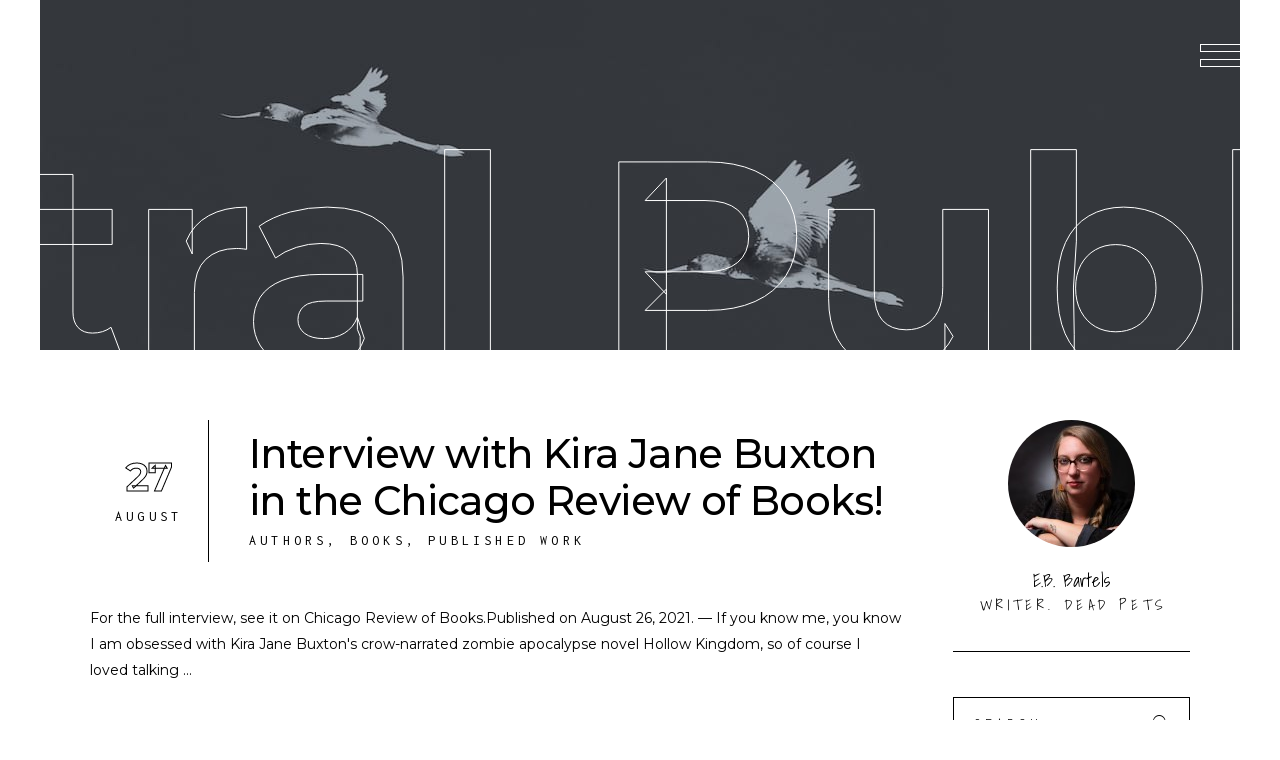

--- FILE ---
content_type: text/html; charset=UTF-8
request_url: https://www.ebbartels.com/tag/grand-central-publishing/
body_size: 15662
content:
<!DOCTYPE html>
<html lang="en-US">
<head>
<meta charset="UTF-8"/>
<link rel="profile" href="http://gmpg.org/xfn/11"/>
<meta name="viewport" content="width=device-width,initial-scale=1,user-scalable=yes">
<meta name='robots' content='index, follow, max-image-preview:large, max-snippet:-1, max-video-preview:-1' />
<style>img:is([sizes="auto" i], [sizes^="auto," i]) { contain-intrinsic-size: 3000px 1500px }</style>
<script data-no-defer="1" data-ezscrex="false" data-cfasync="false" data-pagespeed-no-defer data-cookieconsent="ignore">
var ctPublicFunctions = {"_ajax_nonce":"aa104e0ac0","_rest_nonce":"9f89b7832e","_ajax_url":"\/wp-admin\/admin-ajax.php","_rest_url":"https:\/\/www.ebbartels.com\/wp-json\/","data__cookies_type":"native","data__ajax_type":"rest","data__bot_detector_enabled":0,"data__frontend_data_log_enabled":1,"cookiePrefix":"","wprocket_detected":false,"host_url":"www.ebbartels.com","text__ee_click_to_select":"Click to select the whole data","text__ee_original_email":"The complete one is","text__ee_got_it":"Got it","text__ee_blocked":"Blocked","text__ee_cannot_connect":"Cannot connect","text__ee_cannot_decode":"Can not decode email. Unknown reason","text__ee_email_decoder":"CleanTalk email decoder","text__ee_wait_for_decoding":"The magic is on the way!","text__ee_decoding_process":"Please wait a few seconds while we decode the contact data."}
</script>
<script data-no-defer="1" data-ezscrex="false" data-cfasync="false" data-pagespeed-no-defer data-cookieconsent="ignore">
var ctPublic = {"_ajax_nonce":"aa104e0ac0","settings__forms__check_internal":"0","settings__forms__check_external":"0","settings__forms__force_protection":0,"settings__forms__search_test":"1","settings__data__bot_detector_enabled":0,"settings__sfw__anti_crawler":"1","blog_home":"https:\/\/www.ebbartels.com\/","pixel__setting":"0","pixel__enabled":false,"pixel__url":null,"data__email_check_before_post":"1","data__email_check_exist_post":0,"data__cookies_type":"native","data__key_is_ok":true,"data__visible_fields_required":true,"wl_brandname":"Anti-Spam by CleanTalk","wl_brandname_short":"CleanTalk","ct_checkjs_key":"7c78b3075eef1db8a1d6865b8cf7c457b1e5cf2bbeeb6d5b386a8de088a4148f","emailEncoderPassKey":"e63e2e107bdf99c36dafc80d435d6d0c","bot_detector_forms_excluded":"W10=","advancedCacheExists":false,"varnishCacheExists":false,"wc_ajax_add_to_cart":false}
</script>
<!-- This site is optimized with the Yoast SEO plugin v26.4 - https://yoast.com/wordpress/plugins/seo/ -->
<title>Grand Central Publishing Archives - E.B. Bartels</title>
<meta name="description" content="E.B. Bartels is a writer and teacher from Massachusetts. She has an MFA in nonfiction writing from Columbia University, and her narrative nonfiction book, GOOD GRIEF: ON LOVING PETS, HERE AND HEREAFTER, a first-person journey through the world of loving and losing animals, exploring the singular nature of our bonds with our companion animals, and how best to grieve for them once they’ve passed away, is forthcoming from Houghton Mifflin Harcourt in spring 2021." />
<link rel="canonical" href="https://www.ebbartels.com/tag/grand-central-publishing/" />
<meta property="og:locale" content="en_US" />
<meta property="og:type" content="article" />
<meta property="og:title" content="Grand Central Publishing Archives - E.B. Bartels" />
<meta property="og:description" content="E.B. Bartels is a writer and teacher from Massachusetts. She has an MFA in nonfiction writing from Columbia University, and her narrative nonfiction book, GOOD GRIEF: ON LOVING PETS, HERE AND HEREAFTER, a first-person journey through the world of loving and losing animals, exploring the singular nature of our bonds with our companion animals, and how best to grieve for them once they’ve passed away, is forthcoming from Houghton Mifflin Harcourt in spring 2021." />
<meta property="og:url" content="https://www.ebbartels.com/tag/grand-central-publishing/" />
<meta property="og:site_name" content="E.B. Bartels" />
<meta name="twitter:card" content="summary_large_image" />
<meta name="twitter:site" content="@eb_bartels" />
<script type="application/ld+json" class="yoast-schema-graph">{"@context":"https://schema.org","@graph":[{"@type":"CollectionPage","@id":"https://www.ebbartels.com/tag/grand-central-publishing/","url":"https://www.ebbartels.com/tag/grand-central-publishing/","name":"Grand Central Publishing Archives - E.B. Bartels","isPartOf":{"@id":"https://www.ebbartels.com/#website"},"description":"E.B. Bartels is a writer and teacher from Massachusetts. She has an MFA in nonfiction writing from Columbia University, and her narrative nonfiction book, GOOD GRIEF: ON LOVING PETS, HERE AND HEREAFTER, a first-person journey through the world of loving and losing animals, exploring the singular nature of our bonds with our companion animals, and how best to grieve for them once they’ve passed away, is forthcoming from Houghton Mifflin Harcourt in spring 2021.","breadcrumb":{"@id":"https://www.ebbartels.com/tag/grand-central-publishing/#breadcrumb"},"inLanguage":"en-US"},{"@type":"BreadcrumbList","@id":"https://www.ebbartels.com/tag/grand-central-publishing/#breadcrumb","itemListElement":[{"@type":"ListItem","position":1,"name":"Home","item":"https://www.ebbartels.com/"},{"@type":"ListItem","position":2,"name":"Grand Central Publishing"}]},{"@type":"WebSite","@id":"https://www.ebbartels.com/#website","url":"https://www.ebbartels.com/","name":"E.B. Bartels","description":"Writer. Dead Pets.","publisher":{"@id":"https://www.ebbartels.com/#/schema/person/148f1f3c263b7dc9386f6a9a6bf16d90"},"potentialAction":[{"@type":"SearchAction","target":{"@type":"EntryPoint","urlTemplate":"https://www.ebbartels.com/?s={search_term_string}"},"query-input":{"@type":"PropertyValueSpecification","valueRequired":true,"valueName":"search_term_string"}}],"inLanguage":"en-US"},{"@type":["Person","Organization"],"@id":"https://www.ebbartels.com/#/schema/person/148f1f3c263b7dc9386f6a9a6bf16d90","name":"E.B. Bartels","image":{"@type":"ImageObject","inLanguage":"en-US","@id":"https://www.ebbartels.com/#/schema/person/image/","url":"http://www.ebbartels.com/wp-content/uploads/2019/12/Headshot-E.B.-7002-Resized.jpg","contentUrl":"http://www.ebbartels.com/wp-content/uploads/2019/12/Headshot-E.B.-7002-Resized.jpg","width":1664,"height":2500,"caption":"E.B. Bartels"},"logo":{"@id":"https://www.ebbartels.com/#/schema/person/image/"},"description":"Writer. Dead Pets.","sameAs":["http://www.ebbartels.com","https://www.facebook.com/ebandersenbartels","https://www.instagram.com/theeeebster/","https://www.linkedin.com/in/e-b-bartels-0bb93762/","https://x.com/https://twitter.com/eb_bartels"]}]}</script>
<!-- / Yoast SEO plugin. -->
<link rel='dns-prefetch' href='//maps.googleapis.com' />
<link rel='dns-prefetch' href='//fonts.googleapis.com' />
<link rel="alternate" type="application/rss+xml" title="E.B. Bartels &raquo; Feed" href="https://www.ebbartels.com/feed/" />
<link rel="alternate" type="application/rss+xml" title="E.B. Bartels &raquo; Comments Feed" href="https://www.ebbartels.com/comments/feed/" />
<link rel="alternate" type="application/rss+xml" title="E.B. Bartels &raquo; Grand Central Publishing Tag Feed" href="https://www.ebbartels.com/tag/grand-central-publishing/feed/" />
<script type="text/javascript">
/* <![CDATA[ */
window._wpemojiSettings = {"baseUrl":"https:\/\/s.w.org\/images\/core\/emoji\/16.0.1\/72x72\/","ext":".png","svgUrl":"https:\/\/s.w.org\/images\/core\/emoji\/16.0.1\/svg\/","svgExt":".svg","source":{"concatemoji":"https:\/\/www.ebbartels.com\/wp-includes\/js\/wp-emoji-release.min.js?ver=86cd04a506b5f200540d9c08fb0f3ad9"}};
/*! This file is auto-generated */
!function(s,n){var o,i,e;function c(e){try{var t={supportTests:e,timestamp:(new Date).valueOf()};sessionStorage.setItem(o,JSON.stringify(t))}catch(e){}}function p(e,t,n){e.clearRect(0,0,e.canvas.width,e.canvas.height),e.fillText(t,0,0);var t=new Uint32Array(e.getImageData(0,0,e.canvas.width,e.canvas.height).data),a=(e.clearRect(0,0,e.canvas.width,e.canvas.height),e.fillText(n,0,0),new Uint32Array(e.getImageData(0,0,e.canvas.width,e.canvas.height).data));return t.every(function(e,t){return e===a[t]})}function u(e,t){e.clearRect(0,0,e.canvas.width,e.canvas.height),e.fillText(t,0,0);for(var n=e.getImageData(16,16,1,1),a=0;a<n.data.length;a++)if(0!==n.data[a])return!1;return!0}function f(e,t,n,a){switch(t){case"flag":return n(e,"\ud83c\udff3\ufe0f\u200d\u26a7\ufe0f","\ud83c\udff3\ufe0f\u200b\u26a7\ufe0f")?!1:!n(e,"\ud83c\udde8\ud83c\uddf6","\ud83c\udde8\u200b\ud83c\uddf6")&&!n(e,"\ud83c\udff4\udb40\udc67\udb40\udc62\udb40\udc65\udb40\udc6e\udb40\udc67\udb40\udc7f","\ud83c\udff4\u200b\udb40\udc67\u200b\udb40\udc62\u200b\udb40\udc65\u200b\udb40\udc6e\u200b\udb40\udc67\u200b\udb40\udc7f");case"emoji":return!a(e,"\ud83e\udedf")}return!1}function g(e,t,n,a){var r="undefined"!=typeof WorkerGlobalScope&&self instanceof WorkerGlobalScope?new OffscreenCanvas(300,150):s.createElement("canvas"),o=r.getContext("2d",{willReadFrequently:!0}),i=(o.textBaseline="top",o.font="600 32px Arial",{});return e.forEach(function(e){i[e]=t(o,e,n,a)}),i}function t(e){var t=s.createElement("script");t.src=e,t.defer=!0,s.head.appendChild(t)}"undefined"!=typeof Promise&&(o="wpEmojiSettingsSupports",i=["flag","emoji"],n.supports={everything:!0,everythingExceptFlag:!0},e=new Promise(function(e){s.addEventListener("DOMContentLoaded",e,{once:!0})}),new Promise(function(t){var n=function(){try{var e=JSON.parse(sessionStorage.getItem(o));if("object"==typeof e&&"number"==typeof e.timestamp&&(new Date).valueOf()<e.timestamp+604800&&"object"==typeof e.supportTests)return e.supportTests}catch(e){}return null}();if(!n){if("undefined"!=typeof Worker&&"undefined"!=typeof OffscreenCanvas&&"undefined"!=typeof URL&&URL.createObjectURL&&"undefined"!=typeof Blob)try{var e="postMessage("+g.toString()+"("+[JSON.stringify(i),f.toString(),p.toString(),u.toString()].join(",")+"));",a=new Blob([e],{type:"text/javascript"}),r=new Worker(URL.createObjectURL(a),{name:"wpTestEmojiSupports"});return void(r.onmessage=function(e){c(n=e.data),r.terminate(),t(n)})}catch(e){}c(n=g(i,f,p,u))}t(n)}).then(function(e){for(var t in e)n.supports[t]=e[t],n.supports.everything=n.supports.everything&&n.supports[t],"flag"!==t&&(n.supports.everythingExceptFlag=n.supports.everythingExceptFlag&&n.supports[t]);n.supports.everythingExceptFlag=n.supports.everythingExceptFlag&&!n.supports.flag,n.DOMReady=!1,n.readyCallback=function(){n.DOMReady=!0}}).then(function(){return e}).then(function(){var e;n.supports.everything||(n.readyCallback(),(e=n.source||{}).concatemoji?t(e.concatemoji):e.wpemoji&&e.twemoji&&(t(e.twemoji),t(e.wpemoji)))}))}((window,document),window._wpemojiSettings);
/* ]]> */
</script>
<!-- <link rel='stylesheet' id='sbi_styles-css' href='https://www.ebbartels.com/wp-content/plugins/instagram-feed/css/sbi-styles.min.css?ver=6.10.0' type='text/css' media='all' /> -->
<link rel="stylesheet" type="text/css" href="//www.ebbartels.com/wp-content/cache/wpfc-minified/10o99x6e/i1km7.css" media="all"/>
<style id='wp-emoji-styles-inline-css' type='text/css'>
img.wp-smiley, img.emoji {
display: inline !important;
border: none !important;
box-shadow: none !important;
height: 1em !important;
width: 1em !important;
margin: 0 0.07em !important;
vertical-align: -0.1em !important;
background: none !important;
padding: 0 !important;
}
</style>
<!-- <link rel='stylesheet' id='wp-block-library-css' href='https://www.ebbartels.com/wp-includes/css/dist/block-library/style.min.css?ver=86cd04a506b5f200540d9c08fb0f3ad9' type='text/css' media='all' /> -->
<link rel="stylesheet" type="text/css" href="//www.ebbartels.com/wp-content/cache/wpfc-minified/fcxeustu/i1km7.css" media="all"/>
<style id='classic-theme-styles-inline-css' type='text/css'>
/*! This file is auto-generated */
.wp-block-button__link{color:#fff;background-color:#32373c;border-radius:9999px;box-shadow:none;text-decoration:none;padding:calc(.667em + 2px) calc(1.333em + 2px);font-size:1.125em}.wp-block-file__button{background:#32373c;color:#fff;text-decoration:none}
</style>
<style id='global-styles-inline-css' type='text/css'>
:root{--wp--preset--aspect-ratio--square: 1;--wp--preset--aspect-ratio--4-3: 4/3;--wp--preset--aspect-ratio--3-4: 3/4;--wp--preset--aspect-ratio--3-2: 3/2;--wp--preset--aspect-ratio--2-3: 2/3;--wp--preset--aspect-ratio--16-9: 16/9;--wp--preset--aspect-ratio--9-16: 9/16;--wp--preset--color--black: #000000;--wp--preset--color--cyan-bluish-gray: #abb8c3;--wp--preset--color--white: #ffffff;--wp--preset--color--pale-pink: #f78da7;--wp--preset--color--vivid-red: #cf2e2e;--wp--preset--color--luminous-vivid-orange: #ff6900;--wp--preset--color--luminous-vivid-amber: #fcb900;--wp--preset--color--light-green-cyan: #7bdcb5;--wp--preset--color--vivid-green-cyan: #00d084;--wp--preset--color--pale-cyan-blue: #8ed1fc;--wp--preset--color--vivid-cyan-blue: #0693e3;--wp--preset--color--vivid-purple: #9b51e0;--wp--preset--gradient--vivid-cyan-blue-to-vivid-purple: linear-gradient(135deg,rgba(6,147,227,1) 0%,rgb(155,81,224) 100%);--wp--preset--gradient--light-green-cyan-to-vivid-green-cyan: linear-gradient(135deg,rgb(122,220,180) 0%,rgb(0,208,130) 100%);--wp--preset--gradient--luminous-vivid-amber-to-luminous-vivid-orange: linear-gradient(135deg,rgba(252,185,0,1) 0%,rgba(255,105,0,1) 100%);--wp--preset--gradient--luminous-vivid-orange-to-vivid-red: linear-gradient(135deg,rgba(255,105,0,1) 0%,rgb(207,46,46) 100%);--wp--preset--gradient--very-light-gray-to-cyan-bluish-gray: linear-gradient(135deg,rgb(238,238,238) 0%,rgb(169,184,195) 100%);--wp--preset--gradient--cool-to-warm-spectrum: linear-gradient(135deg,rgb(74,234,220) 0%,rgb(151,120,209) 20%,rgb(207,42,186) 40%,rgb(238,44,130) 60%,rgb(251,105,98) 80%,rgb(254,248,76) 100%);--wp--preset--gradient--blush-light-purple: linear-gradient(135deg,rgb(255,206,236) 0%,rgb(152,150,240) 100%);--wp--preset--gradient--blush-bordeaux: linear-gradient(135deg,rgb(254,205,165) 0%,rgb(254,45,45) 50%,rgb(107,0,62) 100%);--wp--preset--gradient--luminous-dusk: linear-gradient(135deg,rgb(255,203,112) 0%,rgb(199,81,192) 50%,rgb(65,88,208) 100%);--wp--preset--gradient--pale-ocean: linear-gradient(135deg,rgb(255,245,203) 0%,rgb(182,227,212) 50%,rgb(51,167,181) 100%);--wp--preset--gradient--electric-grass: linear-gradient(135deg,rgb(202,248,128) 0%,rgb(113,206,126) 100%);--wp--preset--gradient--midnight: linear-gradient(135deg,rgb(2,3,129) 0%,rgb(40,116,252) 100%);--wp--preset--font-size--small: 13px;--wp--preset--font-size--medium: 20px;--wp--preset--font-size--large: 36px;--wp--preset--font-size--x-large: 42px;--wp--preset--spacing--20: 0.44rem;--wp--preset--spacing--30: 0.67rem;--wp--preset--spacing--40: 1rem;--wp--preset--spacing--50: 1.5rem;--wp--preset--spacing--60: 2.25rem;--wp--preset--spacing--70: 3.38rem;--wp--preset--spacing--80: 5.06rem;--wp--preset--shadow--natural: 6px 6px 9px rgba(0, 0, 0, 0.2);--wp--preset--shadow--deep: 12px 12px 50px rgba(0, 0, 0, 0.4);--wp--preset--shadow--sharp: 6px 6px 0px rgba(0, 0, 0, 0.2);--wp--preset--shadow--outlined: 6px 6px 0px -3px rgba(255, 255, 255, 1), 6px 6px rgba(0, 0, 0, 1);--wp--preset--shadow--crisp: 6px 6px 0px rgba(0, 0, 0, 1);}:where(.is-layout-flex){gap: 0.5em;}:where(.is-layout-grid){gap: 0.5em;}body .is-layout-flex{display: flex;}.is-layout-flex{flex-wrap: wrap;align-items: center;}.is-layout-flex > :is(*, div){margin: 0;}body .is-layout-grid{display: grid;}.is-layout-grid > :is(*, div){margin: 0;}:where(.wp-block-columns.is-layout-flex){gap: 2em;}:where(.wp-block-columns.is-layout-grid){gap: 2em;}:where(.wp-block-post-template.is-layout-flex){gap: 1.25em;}:where(.wp-block-post-template.is-layout-grid){gap: 1.25em;}.has-black-color{color: var(--wp--preset--color--black) !important;}.has-cyan-bluish-gray-color{color: var(--wp--preset--color--cyan-bluish-gray) !important;}.has-white-color{color: var(--wp--preset--color--white) !important;}.has-pale-pink-color{color: var(--wp--preset--color--pale-pink) !important;}.has-vivid-red-color{color: var(--wp--preset--color--vivid-red) !important;}.has-luminous-vivid-orange-color{color: var(--wp--preset--color--luminous-vivid-orange) !important;}.has-luminous-vivid-amber-color{color: var(--wp--preset--color--luminous-vivid-amber) !important;}.has-light-green-cyan-color{color: var(--wp--preset--color--light-green-cyan) !important;}.has-vivid-green-cyan-color{color: var(--wp--preset--color--vivid-green-cyan) !important;}.has-pale-cyan-blue-color{color: var(--wp--preset--color--pale-cyan-blue) !important;}.has-vivid-cyan-blue-color{color: var(--wp--preset--color--vivid-cyan-blue) !important;}.has-vivid-purple-color{color: var(--wp--preset--color--vivid-purple) !important;}.has-black-background-color{background-color: var(--wp--preset--color--black) !important;}.has-cyan-bluish-gray-background-color{background-color: var(--wp--preset--color--cyan-bluish-gray) !important;}.has-white-background-color{background-color: var(--wp--preset--color--white) !important;}.has-pale-pink-background-color{background-color: var(--wp--preset--color--pale-pink) !important;}.has-vivid-red-background-color{background-color: var(--wp--preset--color--vivid-red) !important;}.has-luminous-vivid-orange-background-color{background-color: var(--wp--preset--color--luminous-vivid-orange) !important;}.has-luminous-vivid-amber-background-color{background-color: var(--wp--preset--color--luminous-vivid-amber) !important;}.has-light-green-cyan-background-color{background-color: var(--wp--preset--color--light-green-cyan) !important;}.has-vivid-green-cyan-background-color{background-color: var(--wp--preset--color--vivid-green-cyan) !important;}.has-pale-cyan-blue-background-color{background-color: var(--wp--preset--color--pale-cyan-blue) !important;}.has-vivid-cyan-blue-background-color{background-color: var(--wp--preset--color--vivid-cyan-blue) !important;}.has-vivid-purple-background-color{background-color: var(--wp--preset--color--vivid-purple) !important;}.has-black-border-color{border-color: var(--wp--preset--color--black) !important;}.has-cyan-bluish-gray-border-color{border-color: var(--wp--preset--color--cyan-bluish-gray) !important;}.has-white-border-color{border-color: var(--wp--preset--color--white) !important;}.has-pale-pink-border-color{border-color: var(--wp--preset--color--pale-pink) !important;}.has-vivid-red-border-color{border-color: var(--wp--preset--color--vivid-red) !important;}.has-luminous-vivid-orange-border-color{border-color: var(--wp--preset--color--luminous-vivid-orange) !important;}.has-luminous-vivid-amber-border-color{border-color: var(--wp--preset--color--luminous-vivid-amber) !important;}.has-light-green-cyan-border-color{border-color: var(--wp--preset--color--light-green-cyan) !important;}.has-vivid-green-cyan-border-color{border-color: var(--wp--preset--color--vivid-green-cyan) !important;}.has-pale-cyan-blue-border-color{border-color: var(--wp--preset--color--pale-cyan-blue) !important;}.has-vivid-cyan-blue-border-color{border-color: var(--wp--preset--color--vivid-cyan-blue) !important;}.has-vivid-purple-border-color{border-color: var(--wp--preset--color--vivid-purple) !important;}.has-vivid-cyan-blue-to-vivid-purple-gradient-background{background: var(--wp--preset--gradient--vivid-cyan-blue-to-vivid-purple) !important;}.has-light-green-cyan-to-vivid-green-cyan-gradient-background{background: var(--wp--preset--gradient--light-green-cyan-to-vivid-green-cyan) !important;}.has-luminous-vivid-amber-to-luminous-vivid-orange-gradient-background{background: var(--wp--preset--gradient--luminous-vivid-amber-to-luminous-vivid-orange) !important;}.has-luminous-vivid-orange-to-vivid-red-gradient-background{background: var(--wp--preset--gradient--luminous-vivid-orange-to-vivid-red) !important;}.has-very-light-gray-to-cyan-bluish-gray-gradient-background{background: var(--wp--preset--gradient--very-light-gray-to-cyan-bluish-gray) !important;}.has-cool-to-warm-spectrum-gradient-background{background: var(--wp--preset--gradient--cool-to-warm-spectrum) !important;}.has-blush-light-purple-gradient-background{background: var(--wp--preset--gradient--blush-light-purple) !important;}.has-blush-bordeaux-gradient-background{background: var(--wp--preset--gradient--blush-bordeaux) !important;}.has-luminous-dusk-gradient-background{background: var(--wp--preset--gradient--luminous-dusk) !important;}.has-pale-ocean-gradient-background{background: var(--wp--preset--gradient--pale-ocean) !important;}.has-electric-grass-gradient-background{background: var(--wp--preset--gradient--electric-grass) !important;}.has-midnight-gradient-background{background: var(--wp--preset--gradient--midnight) !important;}.has-small-font-size{font-size: var(--wp--preset--font-size--small) !important;}.has-medium-font-size{font-size: var(--wp--preset--font-size--medium) !important;}.has-large-font-size{font-size: var(--wp--preset--font-size--large) !important;}.has-x-large-font-size{font-size: var(--wp--preset--font-size--x-large) !important;}
:where(.wp-block-post-template.is-layout-flex){gap: 1.25em;}:where(.wp-block-post-template.is-layout-grid){gap: 1.25em;}
:where(.wp-block-columns.is-layout-flex){gap: 2em;}:where(.wp-block-columns.is-layout-grid){gap: 2em;}
:root :where(.wp-block-pullquote){font-size: 1.5em;line-height: 1.6;}
</style>
<!-- <link rel='stylesheet' id='cleantalk-public-css-css' href='https://www.ebbartels.com/wp-content/plugins/cleantalk-spam-protect/css/cleantalk-public.min.css?ver=6.68_1763998237' type='text/css' media='all' /> -->
<!-- <link rel='stylesheet' id='cleantalk-email-decoder-css-css' href='https://www.ebbartels.com/wp-content/plugins/cleantalk-spam-protect/css/cleantalk-email-decoder.min.css?ver=6.68_1763998237' type='text/css' media='all' /> -->
<!-- <link rel='stylesheet' id='contact-form-7-css' href='https://www.ebbartels.com/wp-content/plugins/contact-form-7/includes/css/styles.css?ver=6.1.3' type='text/css' media='all' /> -->
<!-- <link rel='stylesheet' id='rs-plugin-settings-css' href='https://www.ebbartels.com/wp-content/plugins/revslider/public/assets/css/rs6.css?ver=6.4.11' type='text/css' media='all' /> -->
<link rel="stylesheet" type="text/css" href="//www.ebbartels.com/wp-content/cache/wpfc-minified/lktifdmd/i1km6.css" media="all"/>
<style id='rs-plugin-settings-inline-css' type='text/css'>
#rs-demo-id {}
</style>
<!-- <link rel='stylesheet' id='amedeo-elated-default-style-css' href='https://www.ebbartels.com/wp-content/themes/amedeo/style.css?ver=86cd04a506b5f200540d9c08fb0f3ad9' type='text/css' media='all' /> -->
<!-- <link rel='stylesheet' id='amedeo-elated-child-style-css' href='https://www.ebbartels.com/wp-content/themes/amedeo-child/style.css?ver=86cd04a506b5f200540d9c08fb0f3ad9' type='text/css' media='all' /> -->
<!-- <link rel='stylesheet' id='amedeo-elated-modules-css' href='https://www.ebbartels.com/wp-content/themes/amedeo/assets/css/modules.min.css?ver=86cd04a506b5f200540d9c08fb0f3ad9' type='text/css' media='all' /> -->
<link rel="stylesheet" type="text/css" href="//www.ebbartels.com/wp-content/cache/wpfc-minified/qigd5038/i1km6.css" media="all"/>
<style id='amedeo-elated-modules-inline-css' type='text/css'>
.eltdf-st-loader .eltdf-rotate-circles > div, .eltdf-st-loader .pulse, .eltdf-st-loader .double_pulse .double-bounce1, .eltdf-st-loader .double_pulse .double-bounce2, .eltdf-st-loader .cube, .eltdf-st-loader .rotating_cubes .cube1, .eltdf-st-loader .rotating_cubes .cube2, .eltdf-st-loader .stripes > div, .eltdf-st-loader .wave > div, .eltdf-st-loader .two_rotating_circles .dot1, .eltdf-st-loader .two_rotating_circles .dot2, .eltdf-st-loader .five_rotating_circles .container1 > div, .eltdf-st-loader .five_rotating_circles .container2 > div, .eltdf-st-loader .five_rotating_circles .container3 > div, .eltdf-st-loader .atom .ball-1:before, .eltdf-st-loader .atom .ball-2:before, .eltdf-st-loader .atom .ball-3:before, .eltdf-st-loader .atom .ball-4:before, .eltdf-st-loader .clock .ball:before, .eltdf-st-loader .mitosis .ball, .eltdf-st-loader .lines .line1, .eltdf-st-loader .lines .line2, .eltdf-st-loader .lines .line3, .eltdf-st-loader .lines .line4, .eltdf-st-loader .fussion .ball, .eltdf-st-loader .fussion .ball-1, .eltdf-st-loader .fussion .ball-2, .eltdf-st-loader .fussion .ball-3, .eltdf-st-loader .fussion .ball-4, .eltdf-st-loader .wave_circles .ball, .eltdf-st-loader .pulse_circles .ball { background-color: #586657;}
</style>
<!-- <link rel='stylesheet' id='eltdf-dripicons-css' href='https://www.ebbartels.com/wp-content/themes/amedeo/framework/lib/icons-pack/dripicons/dripicons.css?ver=86cd04a506b5f200540d9c08fb0f3ad9' type='text/css' media='all' /> -->
<!-- <link rel='stylesheet' id='eltdf-font_elegant-css' href='https://www.ebbartels.com/wp-content/themes/amedeo/framework/lib/icons-pack/elegant-icons/style.min.css?ver=86cd04a506b5f200540d9c08fb0f3ad9' type='text/css' media='all' /> -->
<!-- <link rel='stylesheet' id='eltdf-font_awesome-css' href='https://www.ebbartels.com/wp-content/themes/amedeo/framework/lib/icons-pack/font-awesome/css/fontawesome-all.min.css?ver=86cd04a506b5f200540d9c08fb0f3ad9' type='text/css' media='all' /> -->
<!-- <link rel='stylesheet' id='eltdf-ion_icons-css' href='https://www.ebbartels.com/wp-content/themes/amedeo/framework/lib/icons-pack/ion-icons/css/ionicons.min.css?ver=86cd04a506b5f200540d9c08fb0f3ad9' type='text/css' media='all' /> -->
<!-- <link rel='stylesheet' id='eltdf-linea_icons-css' href='https://www.ebbartels.com/wp-content/themes/amedeo/framework/lib/icons-pack/linea-icons/style.css?ver=86cd04a506b5f200540d9c08fb0f3ad9' type='text/css' media='all' /> -->
<!-- <link rel='stylesheet' id='eltdf-linear_icons-css' href='https://www.ebbartels.com/wp-content/themes/amedeo/framework/lib/icons-pack/linear-icons/style.css?ver=86cd04a506b5f200540d9c08fb0f3ad9' type='text/css' media='all' /> -->
<!-- <link rel='stylesheet' id='eltdf-simple_line_icons-css' href='https://www.ebbartels.com/wp-content/themes/amedeo/framework/lib/icons-pack/simple-line-icons/simple-line-icons.css?ver=86cd04a506b5f200540d9c08fb0f3ad9' type='text/css' media='all' /> -->
<!-- <link rel='stylesheet' id='mediaelement-css' href='https://www.ebbartels.com/wp-includes/js/mediaelement/mediaelementplayer-legacy.min.css?ver=4.2.17' type='text/css' media='all' /> -->
<!-- <link rel='stylesheet' id='wp-mediaelement-css' href='https://www.ebbartels.com/wp-includes/js/mediaelement/wp-mediaelement.min.css?ver=86cd04a506b5f200540d9c08fb0f3ad9' type='text/css' media='all' /> -->
<!-- <link rel='stylesheet' id='amedeo-elated-style-dynamic-css' href='https://www.ebbartels.com/wp-content/themes/amedeo/assets/css/style_dynamic.css?ver=1764865323' type='text/css' media='all' /> -->
<!-- <link rel='stylesheet' id='amedeo-elated-modules-responsive-css' href='https://www.ebbartels.com/wp-content/themes/amedeo/assets/css/modules-responsive.min.css?ver=86cd04a506b5f200540d9c08fb0f3ad9' type='text/css' media='all' /> -->
<!-- <link rel='stylesheet' id='amedeo-elated-style-dynamic-responsive-css' href='https://www.ebbartels.com/wp-content/themes/amedeo/assets/css/style_dynamic_responsive.css?ver=1764865323' type='text/css' media='all' /> -->
<link rel="stylesheet" type="text/css" href="//www.ebbartels.com/wp-content/cache/wpfc-minified/ln4ri9dr/fu50p.css" media="all"/>
<link rel='stylesheet' id='amedeo-elated-google-fonts-css' href='https://fonts.googleapis.com/css?family=Montserrat%3A300%2C400%2C500%2C700%7CInconsolata%3A300%2C400%2C500%2C700%7CShadows+Into+Light%3A300%2C400%2C500%2C700&#038;subset=latin-ext&#038;ver=1.0.0' type='text/css' media='all' />
<!-- <link rel='stylesheet' id='amedeo-core-dashboard-style-css' href='https://www.ebbartels.com/wp-content/plugins/amedeo-core/core-dashboard/assets/css/core-dashboard.min.css?ver=86cd04a506b5f200540d9c08fb0f3ad9' type='text/css' media='all' /> -->
<link rel="stylesheet" type="text/css" href="//www.ebbartels.com/wp-content/cache/wpfc-minified/k9qu6f90/i1km6.css" media="all"/>
<script src='//www.ebbartels.com/wp-content/cache/wpfc-minified/l9mc6cae/i1km7.js' type="text/javascript"></script>
<!-- <script type="text/javascript" src="https://www.ebbartels.com/wp-content/plugins/cleantalk-spam-protect/js/apbct-public-bundle_gathering.min.js?ver=6.68_1763998237" id="apbct-public-bundle_gathering.min-js-js"></script> -->
<!-- <script type="text/javascript" src="https://www.ebbartels.com/wp-includes/js/jquery/jquery.min.js?ver=3.7.1" id="jquery-core-js"></script> -->
<!-- <script type="text/javascript" src="https://www.ebbartels.com/wp-includes/js/jquery/jquery-migrate.min.js?ver=3.4.1" id="jquery-migrate-js"></script> -->
<!-- <script type="text/javascript" src="https://www.ebbartels.com/wp-content/plugins/revslider/public/assets/js/rbtools.min.js?ver=6.4.8" id="tp-tools-js"></script> -->
<!-- <script type="text/javascript" src="https://www.ebbartels.com/wp-content/plugins/revslider/public/assets/js/rs6.min.js?ver=6.4.11" id="revmin-js"></script> -->
<script></script><link rel="https://api.w.org/" href="https://www.ebbartels.com/wp-json/" /><link rel="alternate" title="JSON" type="application/json" href="https://www.ebbartels.com/wp-json/wp/v2/tags/8054" /><link rel="EditURI" type="application/rsd+xml" title="RSD" href="https://www.ebbartels.com/xmlrpc.php?rsd" />
<meta name="generator" content="Powered by WPBakery Page Builder - drag and drop page builder for WordPress."/>
<meta name="generator" content="Powered by Slider Revolution 6.4.11 - responsive, Mobile-Friendly Slider Plugin for WordPress with comfortable drag and drop interface." />
<link rel="icon" href="https://www.ebbartels.com/wp-content/uploads/2020/01/cropped-Site-Icon-32x32.png" sizes="32x32" />
<link rel="icon" href="https://www.ebbartels.com/wp-content/uploads/2020/01/cropped-Site-Icon-192x192.png" sizes="192x192" />
<link rel="apple-touch-icon" href="https://www.ebbartels.com/wp-content/uploads/2020/01/cropped-Site-Icon-180x180.png" />
<meta name="msapplication-TileImage" content="https://www.ebbartels.com/wp-content/uploads/2020/01/cropped-Site-Icon-270x270.png" />
<script type="text/javascript">function setREVStartSize(e){
//window.requestAnimationFrame(function() {				 
window.RSIW = window.RSIW===undefined ? window.innerWidth : window.RSIW;	
window.RSIH = window.RSIH===undefined ? window.innerHeight : window.RSIH;	
try {								
var pw = document.getElementById(e.c).parentNode.offsetWidth,
newh;
pw = pw===0 || isNaN(pw) ? window.RSIW : pw;
e.tabw = e.tabw===undefined ? 0 : parseInt(e.tabw);
e.thumbw = e.thumbw===undefined ? 0 : parseInt(e.thumbw);
e.tabh = e.tabh===undefined ? 0 : parseInt(e.tabh);
e.thumbh = e.thumbh===undefined ? 0 : parseInt(e.thumbh);
e.tabhide = e.tabhide===undefined ? 0 : parseInt(e.tabhide);
e.thumbhide = e.thumbhide===undefined ? 0 : parseInt(e.thumbhide);
e.mh = e.mh===undefined || e.mh=="" || e.mh==="auto" ? 0 : parseInt(e.mh,0);		
if(e.layout==="fullscreen" || e.l==="fullscreen") 						
newh = Math.max(e.mh,window.RSIH);					
else{					
e.gw = Array.isArray(e.gw) ? e.gw : [e.gw];
for (var i in e.rl) if (e.gw[i]===undefined || e.gw[i]===0) e.gw[i] = e.gw[i-1];					
e.gh = e.el===undefined || e.el==="" || (Array.isArray(e.el) && e.el.length==0)? e.gh : e.el;
e.gh = Array.isArray(e.gh) ? e.gh : [e.gh];
for (var i in e.rl) if (e.gh[i]===undefined || e.gh[i]===0) e.gh[i] = e.gh[i-1];
var nl = new Array(e.rl.length),
ix = 0,						
sl;					
e.tabw = e.tabhide>=pw ? 0 : e.tabw;
e.thumbw = e.thumbhide>=pw ? 0 : e.thumbw;
e.tabh = e.tabhide>=pw ? 0 : e.tabh;
e.thumbh = e.thumbhide>=pw ? 0 : e.thumbh;					
for (var i in e.rl) nl[i] = e.rl[i]<window.RSIW ? 0 : e.rl[i];
sl = nl[0];									
for (var i in nl) if (sl>nl[i] && nl[i]>0) { sl = nl[i]; ix=i;}															
var m = pw>(e.gw[ix]+e.tabw+e.thumbw) ? 1 : (pw-(e.tabw+e.thumbw)) / (e.gw[ix]);					
newh =  (e.gh[ix] * m) + (e.tabh + e.thumbh);
}				
if(window.rs_init_css===undefined) window.rs_init_css = document.head.appendChild(document.createElement("style"));					
document.getElementById(e.c).height = newh+"px";
window.rs_init_css.innerHTML += "#"+e.c+"_wrapper { height: "+newh+"px }";				
} catch(e){
console.log("Failure at Presize of Slider:" + e)
}					   
//});
};</script>
<style type="text/css" id="wp-custom-css">
footer .widget .eltdf-widget-title-holder{
margin: 0 0 35px;
}
.subscribe-btn-contact{
display:block;
}
.page-id-1043 a.gg-btn{
display: block;
text-align: center;
max-width: 500px;
}
#contact-social .bluesky-logo svg{
fill:black!important;
}
.bluesky-logo{
top: 3px;
position:relative;
}
.bluesky-logo svg{
transition: opacity .2s ease-out;
fill: white;
}
.bluesky-logo svg:hover{
opacity:0.5;
}
.eltdf-fullscreen-menu-holder-inner {
background: #fafafa;
}
.eltdf-background-text
.eltdf-title-holder.eltdf-transparent-outline-type {
padding: 0 0;
}
@media screen and (max-width:680px){
/* 	Good Grief page */
.page-id-1043 .eltdf-background-text{
position:relative;
text-wrap:wrap;
line-height:40px;
} 
}
.eltdf-search-title {
font-family: Shadows Into Light, sans-serif;
}
.highlight {
background: url(https://www.ebbartels.com/wp-content/uploads/2019/12/Yellow-Highlight-Small.png);
background-repeat: no-repeat;
background-size: 100% 85%;
padding: 0px 0px 10px 0px;
}
.highlight2 {
background: url(https://www.ebbartels.com/wp-content/uploads/2019/12/Yellow-Highlight-Small-2.png);
background-repeat: no-repeat;
background-size: 100% 85%;
padding: 0px 0px 10px 0px;
}
.wpb_single_image .vc_figure-caption, .sb_instagram_header .sbi_header_text.sbi_no_bio h3, .sb_instagram_header .sbi_header_text.sbi_no_bio h3 {
font-family: Shadows Into Light, sans-serif;
display: flex;
justify-content: center;
}
#contact-social, .eltdf-btn.eltdf-btn-small {
display: flex;
justify-content: center;
}
.eltdf-rp-image {
display: none !important;
}
.wpb_widgetised_column .widget.eltdf-recent-post-widget .eltdf-recent-posts .eltdf-rp-text, aside.eltdf-sidebar .widget.eltdf-recent-post-widget .eltdf-recent-posts .eltdf-rp-text {
padding: 5px 0;
line-height: 20px;
}
.eltdf-tags-holder {
width: 200%;
padding-top: 15%;
}
.eltdf-page-header{
visibility:hidden;
}
.mc4wp-form input[type="submit"] {
font-size: 13px;
padding: 16px 83px;
color: #fff;
background-color: #000;
border: 1px solid transparent;
box-sizing: border-box;
display: inline-block;
font-family: Inconsolata,sans-serif;
font-weight: 400;
letter-spacing: .3em;
line-height: 2em;
margin: 10px 0 0 0;
position: relative;
text-transform: uppercase;
vertical-align: middle;
width: auto;
}
footer .widget .eltdf-searchform .input-holder {
border-color: #ffffff;
}
</style>
<noscript><style> .wpb_animate_when_almost_visible { opacity: 1; }</style></noscript></head>
<body class="archive tag tag-grand-central-publishing tag-8054 wp-theme-amedeo wp-child-theme-amedeo-child amedeo-core-1.5 amedeo child-child-ver-1.0.1 amedeo-ver-1.7 eltdf-smooth-scroll eltdf-smooth-page-transitions eltdf-smooth-page-transitions-fadeout eltdf-grid-1300 eltdf-wide-dropdown-menu-content-in-grid eltdf-light-header eltdf-sticky-header-on-scroll-down-up eltdf-dropdown-animate-height eltdf-header-minimal eltdf-menu-area-shadow-disable eltdf-menu-area-in-grid-shadow-disable eltdf-menu-area-border-disable eltdf-menu-area-in-grid-border-disable eltdf-logo-area-border-disable eltdf-logo-area-in-grid-border-disable eltdf-header-vertical-shadow-disable eltdf-header-vertical-border-disable eltdf-side-menu-slide-from-right eltdf-default-mobile-header eltdf-sticky-up-mobile-header eltdf-fullscreen-search eltdf-search-fade wpb-js-composer js-comp-ver-8.7.2 vc_responsive eltdf-fade-push-text-right" itemscope itemtype="http://schema.org/WebPage">
<section class="eltdf-side-menu">
<a class="eltdf-close-side-menu eltdf-close-side-menu-svg-path" href="#">
<svg class="eldtf-amedeo-svg-close" version="1.1" xmlns="http://www.w3.org/2000/svg" xmlns:xlink="http://www.w3.org/1999/xlink" x="0px" y="0px"
width="37px" height="37px" viewBox="0 0 37 37" style="enable-background:new 0 0 37 37;" xml:space="preserve">
<polygon points="36.2,5.8 31.9,1.4 18.6,14.2 5.1,1.3 0.9,5.8 14.1,18.5 0.9,31.2 5.1,35.6 18.6,22.7 31.9,35.5 
36.2,31.1 23,18.5 "/>
<rect x="15.5" y="-3" transform="matrix(0.6919 -0.722 0.722 0.6919 -7.6126 19.1248)" width="6.1" height="43"/>
<rect x="15.5" y="-3" transform="matrix(-0.6919 -0.722 0.722 -0.6919 18.0718 44.8238)" width="6.1" height="43"/>
</svg>	</a>
</section>
<div class="eltdf-wrapper">
<div class="eltdf-wrapper-inner">
<div class="eltdf-fullscreen-search-holder">
<a class="eltdf-search-close eltdf-search-close-svg-path" href="javascript:void(0)">
<svg class="eldtf-amedeo-svg-close" version="1.1" xmlns="http://www.w3.org/2000/svg" xmlns:xlink="http://www.w3.org/1999/xlink" x="0px" y="0px"
width="37px" height="37px" viewBox="0 0 37 37" style="enable-background:new 0 0 37 37;" xml:space="preserve">
<polygon points="36.2,5.8 31.9,1.4 18.6,14.2 5.1,1.3 0.9,5.8 14.1,18.5 0.9,31.2 5.1,35.6 18.6,22.7 31.9,35.5 
36.2,31.1 23,18.5 "/>
<rect x="15.5" y="-3" transform="matrix(0.6919 -0.722 0.722 0.6919 -7.6126 19.1248)" width="6.1" height="43"/>
<rect x="15.5" y="-3" transform="matrix(-0.6919 -0.722 0.722 -0.6919 18.0718 44.8238)" width="6.1" height="43"/>
</svg>    </a>
<div class="eltdf-fullscreen-search-table">
<div class="eltdf-fullscreen-search-cell">
<div class="eltdf-fullscreen-search-inner">
<h2 class="eltdf-search-title">Search</h2>
<form action="https://www.ebbartels.com/" class="eltdf-fullscreen-search-form" method="get">
<div class="eltdf-form-holder">
<div class="eltdf-form-holder-inner">
<div class="eltdf-field-holder">
<input type="text" name="s" class="eltdf-search-field" autocomplete="off" required/>
</div>
<button type="submit" class="eltdf-search-submit eltdf-search-submit-svg-path">
<svg version="1.1" xmlns="http://www.w3.org/2000/svg" xmlns:xlink="http://www.w3.org/1999/xlink" x="0px" y="0px"
width="23px" height="23px" viewBox="0 0 23 23" style="enable-background:new 0 0 23 23;" xml:space="preserve">
<style type="text/css">
.st0{fill:none;stroke:#000000;stroke-miterlimit:10;}
</style>
<circle class="st0" cx="9.7" cy="9.5" r="8.7"/>
<line class="st0" x1="15.8" y1="15.8" x2="22" y2="22.2"/>
</svg>                            </button>
<div class="eltdf-line"></div>
</div>
</div>
</form>
</div>
</div>
</div>
</div>
<header class="eltdf-page-header">
<div class="eltdf-menu-area">
<div class="eltdf-vertical-align-containers">
<div class="eltdf-position-left"><!--
-->
<div class="eltdf-position-left-inner">
<div class="eltdf-logo-wrapper">
<a itemprop="url" href="https://www.ebbartels.com/" style="height: 63px;">
<img itemprop="image" class="eltdf-normal-logo" src="http://www.ebbartels.com/wp-content/uploads/2020/01/Extended-Logo-Dark.png" width="404" height="126"  alt="logo"/>
<img itemprop="image" class="eltdf-dark-logo" src="http://www.ebbartels.com/wp-content/uploads/2020/01/Extended-Logo-Dark.png" width="404" height="126"  alt="dark logo"/>			<img itemprop="image" class="eltdf-light-logo" src="http://www.ebbartels.com/wp-content/uploads/2020/01/Extended-Logo-Light.png" width="404" height="126"  alt="light logo"/>		</a>
</div>
</div>
</div>
<div class="eltdf-position-right"><!--
-->
<div class="eltdf-position-right-inner">
<a href="javascript:void(0)" class="eltdf-fullscreen-menu-opener eltdf-fullscreen-menu-opener-svg-path">
<span class="eltdf-fullscreen-menu-close-icon">
<svg class="eldtf-amedeo-svg-close" version="1.1" xmlns="http://www.w3.org/2000/svg" xmlns:xlink="http://www.w3.org/1999/xlink" x="0px" y="0px"
width="37px" height="37px" viewBox="0 0 37 37" style="enable-background:new 0 0 37 37;" xml:space="preserve">
<polygon points="36.2,5.8 31.9,1.4 18.6,14.2 5.1,1.3 0.9,5.8 14.1,18.5 0.9,31.2 5.1,35.6 18.6,22.7 31.9,35.5 
36.2,31.1 23,18.5 "/>
<rect x="15.5" y="-3" transform="matrix(0.6919 -0.722 0.722 0.6919 -7.6126 19.1248)" width="6.1" height="43"/>
<rect x="15.5" y="-3" transform="matrix(-0.6919 -0.722 0.722 -0.6919 18.0718 44.8238)" width="6.1" height="43"/>
</svg>							</span>
<span class="eltdf-fullscreen-menu-opener-icon">
<svg class="eldtf-amedeo-svg-burger" version="1.1" xmlns="http://www.w3.org/2000/svg" xmlns:xlink="http://www.w3.org/1999/xlink" x="0px" y="0px" width="42px" height="23px" viewBox="0 0 42 23" style="enable-background:new 0 0 42 23;" xml:space="preserve">
<rect x="0.5" y="0.5" width="41" height="7"></rect>
<rect x="0.5" y="15.5" width="41" height="7"></rect>
<rect x="0.5" y="0.5" width="41" height="7"></rect>
<rect x="0.5" y="15.5" width="41" height="7"></rect>
</svg>							</span>
</a>
</div>
</div>
</div>
</div>
<div class="eltdf-sticky-header">
<div class="eltdf-sticky-holder">
<div class=" eltdf-vertical-align-containers">
<div class="eltdf-position-left"><!--
-->
<div class="eltdf-position-left-inner">
<div class="eltdf-logo-wrapper">
<a itemprop="url" href="https://www.ebbartels.com/" style="height: 63px;">
<img itemprop="image" class="eltdf-normal-logo" src="http://www.ebbartels.com/wp-content/uploads/2020/01/Extended-Logo-Dark.png" width="404" height="126"  alt="logo"/>
<img itemprop="image" class="eltdf-dark-logo" src="http://www.ebbartels.com/wp-content/uploads/2020/01/Extended-Logo-Dark.png" width="404" height="126"  alt="dark logo"/>			<img itemprop="image" class="eltdf-light-logo" src="http://www.ebbartels.com/wp-content/uploads/2020/01/Extended-Logo-Light.png" width="404" height="126"  alt="light logo"/>		</a>
</div>
</div>
</div>
<div class="eltdf-position-right"><!--
-->
<div class="eltdf-position-right-inner">
<a href="javascript:void(0)" class="eltdf-fullscreen-menu-opener eltdf-fullscreen-menu-opener-svg-path">
<span class="eltdf-fullscreen-menu-close-icon">
<svg class="eldtf-amedeo-svg-close" version="1.1" xmlns="http://www.w3.org/2000/svg" xmlns:xlink="http://www.w3.org/1999/xlink" x="0px" y="0px"
width="37px" height="37px" viewBox="0 0 37 37" style="enable-background:new 0 0 37 37;" xml:space="preserve">
<polygon points="36.2,5.8 31.9,1.4 18.6,14.2 5.1,1.3 0.9,5.8 14.1,18.5 0.9,31.2 5.1,35.6 18.6,22.7 31.9,35.5 
36.2,31.1 23,18.5 "/>
<rect x="15.5" y="-3" transform="matrix(0.6919 -0.722 0.722 0.6919 -7.6126 19.1248)" width="6.1" height="43"/>
<rect x="15.5" y="-3" transform="matrix(-0.6919 -0.722 0.722 -0.6919 18.0718 44.8238)" width="6.1" height="43"/>
</svg>                            </span>
<span class="eltdf-fullscreen-menu-opener-icon">
<svg class="eldtf-amedeo-svg-burger" version="1.1" xmlns="http://www.w3.org/2000/svg" xmlns:xlink="http://www.w3.org/1999/xlink" x="0px" y="0px" width="42px" height="23px" viewBox="0 0 42 23" style="enable-background:new 0 0 42 23;" xml:space="preserve">
<rect x="0.5" y="0.5" width="41" height="7"></rect>
<rect x="0.5" y="15.5" width="41" height="7"></rect>
<rect x="0.5" y="0.5" width="41" height="7"></rect>
<rect x="0.5" y="15.5" width="41" height="7"></rect>
</svg>                            </span>
</a>
</div>
</div>
</div>
</div>
</div>
</header>
<header class="eltdf-mobile-header">
<div class="eltdf-mobile-header-inner">
<div class="eltdf-mobile-header-holder">
<div class="eltdf-grid">
<div class="eltdf-vertical-align-containers">
<div class="eltdf-position-left"><!--
-->
<div class="eltdf-position-left-inner">
<div class="eltdf-mobile-logo-wrapper">
<a itemprop="url" href="https://www.ebbartels.com/" style="height: 63px">
<img itemprop="image" src="http://www.ebbartels.com/wp-content/uploads/2020/01/Extended-Logo-Dark.png" width="404" height="126"  alt="Mobile Logo"/>
</a>
</div>
</div>
</div>
<div class="eltdf-position-right"><!--
-->
<div class="eltdf-position-right-inner">
<a href="javascript:void(0)" class="eltdf-fullscreen-menu-opener eltdf-fullscreen-menu-opener-svg-path">
<span class="eltdf-fullscreen-menu-close-icon">
<svg class="eldtf-amedeo-svg-close" version="1.1" xmlns="http://www.w3.org/2000/svg" xmlns:xlink="http://www.w3.org/1999/xlink" x="0px" y="0px"
width="37px" height="37px" viewBox="0 0 37 37" style="enable-background:new 0 0 37 37;" xml:space="preserve">
<polygon points="36.2,5.8 31.9,1.4 18.6,14.2 5.1,1.3 0.9,5.8 14.1,18.5 0.9,31.2 5.1,35.6 18.6,22.7 31.9,35.5 
36.2,31.1 23,18.5 "/>
<rect x="15.5" y="-3" transform="matrix(0.6919 -0.722 0.722 0.6919 -7.6126 19.1248)" width="6.1" height="43"/>
<rect x="15.5" y="-3" transform="matrix(-0.6919 -0.722 0.722 -0.6919 18.0718 44.8238)" width="6.1" height="43"/>
</svg>								</span>
<span class="eltdf-fullscreen-menu-opener-icon">
<svg class="eldtf-amedeo-svg-burger" version="1.1" xmlns="http://www.w3.org/2000/svg" xmlns:xlink="http://www.w3.org/1999/xlink" x="0px" y="0px" width="42px" height="23px" viewBox="0 0 42 23" style="enable-background:new 0 0 42 23;" xml:space="preserve">
<rect x="0.5" y="0.5" width="41" height="7"></rect>
<rect x="0.5" y="15.5" width="41" height="7"></rect>
<rect x="0.5" y="0.5" width="41" height="7"></rect>
<rect x="0.5" y="15.5" width="41" height="7"></rect>
</svg>								</span>
</a>
</div>
</div>
</div>
</div>
</div>
</div>
</header>
<a id="eltdf-back-to-top" href="#">
<i class="eltdf-icon-ion-icon ion-ios-arrow-up "></i>            </a>
<div class="eltdf-fullscreen-menu-holder-outer">
<div class="eltdf-fullscreen-menu-holder">
<div class="eltdf-fullscreen-menu-background-image"></div>
<div class="eltdf-fullscreen-menu-holder-inner">
<div class="eltdf-fullscreen-above-menu-widget-holder">
</div>
<nav class="eltdf-fullscreen-menu">
<ul id="menu-e-b-main" class=""><li id="popup-menu-item-4715" class="menu-item menu-item-type-post_type menu-item-object-page menu-item-home "><a href="https://www.ebbartels.com/" class=""><span class="item_outer"><span>Home</span></span></a></li>
<li id="popup-menu-item-5095" class="menu-item menu-item-type-post_type menu-item-object-page "><a href="https://www.ebbartels.com/about/" class=""><span class="item_outer"><span>About</span></span></a></li>
<li id="popup-menu-item-5249" class="menu-item menu-item-type-post_type menu-item-object-page "><a href="https://www.ebbartels.com/writing/" class=""><span class="item_outer"><span>Writing</span></span></a></li>
<li id="popup-menu-item-5237" class="menu-item menu-item-type-post_type menu-item-object-page "><a href="https://www.ebbartels.com/good-grief/" class=""><span class="item_outer"><span>Good Grief</span></span></a></li>
<li id="popup-menu-item-11148" class="menu-item menu-item-type-post_type menu-item-object-page "><a href="https://www.ebbartels.com/resources/" class=""><span class="item_outer"><span>Resources</span></span></a></li>
<li id="popup-menu-item-12863" class="menu-item menu-item-type-post_type menu-item-object-page "><a href="https://www.ebbartels.com/news/" class=""><span class="item_outer"><span>News</span></span></a></li>
<li id="popup-menu-item-5942" class="menu-item menu-item-type-post_type menu-item-object-page "><a href="https://www.ebbartels.com/events/" class=""><span class="item_outer"><span>Events</span></span></a></li>
<li id="popup-menu-item-4723" class="menu-item menu-item-type-post_type menu-item-object-page "><a href="https://www.ebbartels.com/friends/" class=""><span class="item_outer"><span>Friends</span></span></a></li>
<li id="popup-menu-item-4735" class="menu-item menu-item-type-post_type menu-item-object-page "><a href="https://www.ebbartels.com/contact/" class=""><span class="item_outer"><span>Contact</span></span></a></li>
</ul></nav>
<div class="eltdf-fullscreen-below-menu-widget-holder">
<div id="text-18" class="widget widget_text eltdf-header-widget-area-two">			<div class="textwidget"><h6 style="display: inline-block; text-align: left; border-left: 1px solid #000; padding: 9px 0 9px 43px;">e.b. bartels<br />
writer. dead pets.<br />
&#8212;&#8212;&#8212;&#8212;&#8212;&#8212;<br />
<a href="https://www.ebbartels.com/contact">contact</a></h6>
</div>
</div>
<a data-hover-color="#586657" style="color: #000000;;margin: 20 20 0 0;" class="eltdf-search-opener eltdf-icon-has-hover eltdf-search-opener-svg-path" href="javascript:void(0)">
<span class="eltdf-search-opener-wrapper">
<svg version="1.1" xmlns="http://www.w3.org/2000/svg" xmlns:xlink="http://www.w3.org/1999/xlink" x="0px" y="0px"
width="23px" height="23px" viewBox="0 0 23 23" style="enable-background:new 0 0 23 23;" xml:space="preserve">
<style type="text/css">
.st0{fill:none;stroke:#000000;stroke-miterlimit:10;}
</style>
<circle class="st0" cx="9.7" cy="9.5" r="8.7"/>
<line class="st0" x1="15.8" y1="15.8" x2="22" y2="22.2"/>
</svg>	                        </span>
</a>
</div>
</div>
</div>
</div>	        
<div class="eltdf-content" style="margin-top: -110px">
<div class="eltdf-content-inner">
<div class="eltdf-title-holder eltdf-transparent-outline-type eltdf-title-full-width eltdf-title-va-header-bottom eltdf-preload-background eltdf-has-bg-image eltdf-bg-parallax" style="height: 350px;background-image:url(http://www.ebbartels.com/wp-content/uploads/2020/01/Bird-Flock-4.jpg);" data-height="350">
<div class="eltdf-title-image">
<img itemprop="image" src="http://www.ebbartels.com/wp-content/uploads/2020/01/Bird-Flock-4.jpg" alt="Image Alt"/>
</div>
<div class="eltdf-title-wrapper" style="height: 240px;padding-top: 110px">
<div class="eltdf-title-inner">
<div class="eltdf-grid">
<h1 class="eltdf-page-title entry-title" >
Grand Central Publishing Tag                    </h1>
</div>
</div>
</div>
</div>
<div class="eltdf-container">
<div class="eltdf-container-inner clearfix">
<div class="eltdf-grid-row eltdf-grid-large-gutter">
<div class="eltdf-page-content-holder eltdf-grid-col-9">
<div class="eltdf-blog-holder eltdf-blog-standard eltdf-blog-pagination-standard" data-blog-type= standard data-next-page= 2 data-max-num-pages= 1 data-post-number= 10 data-excerpt-length= 40 data-archive-tag= 8054 >
<div class="eltdf-blog-holder-inner">
<article id="post-7408" class="eltdf-post-no-media post-7408 post type-post status-publish format-standard hentry category-authors category-books category-published-work tag-andy-dodds tag-animal tag-animals tag-chicago-review-of-books tag-chirb tag-climate-change tag-crow tag-crows tag-e-b-bartels tag-eb-bartels tag-feral-creatures tag-grand-central-publishing tag-hollow-kingdom tag-humans tag-kira-jane-buxton tag-mandana-chaffa tag-nature">
<div class="eltdf-post-content">
<div class="eltdf-post-info-top">
<div class="eltdf-post-info-top-left">
<div itemprop="dateCreated" class="eltdf-post-info-date entry-date published updated">
<a itemprop="url" href="https://www.ebbartels.com/2021/08/">
<div class="eltdf-day">27</div>
<div class="eltdf-month">August</div>
</a>
<meta itemprop="interactionCount" content="UserComments: 0"/>
</div>            </div>
<div class="eltdf-post-info-top-right">
<h2 itemprop="name" class="entry-title eltdf-post-title" >
<a itemprop="url" href="https://www.ebbartels.com/interview-with-kira-jane-buxton-in-the-chicago-review-of-books/" title="Interview with Kira Jane Buxton in the Chicago Review of Books!">
Interview with Kira Jane Buxton in the Chicago Review of Books!            </a>
</h2>                <div class="eltdf-post-info-category">
<a href="https://www.ebbartels.com/category/authors/" rel="category tag">Authors</a>, <a href="https://www.ebbartels.com/category/books/" rel="category tag">Books</a>, <a href="https://www.ebbartels.com/category/published-work/" rel="category tag">Published Work</a></div>            </div>
</div>
<div class="eltdf-post-heading">
</div>
<div class="eltdf-post-text">
<div class="eltdf-post-excerpt-holder">
<p itemprop="description" class="eltdf-post-excerpt">
For the full interview, see it on&nbsp;Chicago Review of Books.Published on August 26, 2021.
—
If you know me,  you know I am obsessed with Kira Jane Buxton's crow-narrated zombie apocalypse novel Hollow Kingdom,  so of course I loved talking			</p>
</div>
<div class="eltdf-post-read-more-button">
<a itemprop="url" href="https://www.ebbartels.com/interview-with-kira-jane-buxton-in-the-chicago-review-of-books/" target="_self"  class="eltdf-btn eltdf-btn-medium eltdf-btn-simple eltdf-blog-list-button"  >    <span class="eltdf-btn-text">Read More</span>    </a>	</div>
</div>
</div>
</article>	</div>
</div>	</div>
<div class="eltdf-sidebar-holder eltdf-grid-col-3">
<aside class="eltdf-sidebar">
<div class="widget eltdf-author-info-widget " >
<div class="eltdf-aiw-inner">
<a itemprop="url" class="eltdf-aiw-image" href="https://www.ebbartels.com/author/ebbartels/">
<img alt='' src='https://secure.gravatar.com/avatar/87fddbd45508b159be1b17e460885afeaa67ccc9bc950fe3d1119c6066583d8d?s=127&#038;d=mm&#038;r=g' class='avatar avatar-127 photo' height='127' width='127' />                    </a>
<h5 class="eltdf-aiw-name">E.B. Bartels</h5>
<h6 class="eltdf-aiw-position">Writer. Dead Pets</h6>
</div>
</div>
<div class="widget widget_search"><form apbct-form-sign="native_search" role="search" method="get" class="eltdf-searchform searchform" id="searchform-376" action="https://www.ebbartels.com/">
<label class="screen-reader-text">Search for:</label>
<div class="input-holder clearfix">
<input type="search" class="search-field" placeholder="Search..." value="" name="s" title="Search for:"/>
<button type="submit" class="eltdf-search-submit"><i class="eltdf-icon-ion-icon ion-ios-search " ></i></button>
</div>
<input
class="apbct_special_field apbct_email_id__search_form"
name="apbct__email_id__search_form"
aria-label="apbct__label_id__search_form"
type="text" size="30" maxlength="200" autocomplete="off"
value=""
/><input
id="apbct_submit_id__search_form" 
class="apbct_special_field apbct__email_id__search_form"
name="apbct__label_id__search_form"
aria-label="apbct_submit_name__search_form"
type="submit"
size="30"
maxlength="200"
value="14206"
/></form></div><div class="widget eltdf-recent-post-widget" ><div class="eltdf-widget-title-holder"><h5 class="eltdf-widget-title">Read Next</h5></div><ul class="eltdf-recent-posts"><li class="eltdf-rp-item"><a href="https://www.ebbartels.com/non-fiction-about-non-humans-rebecca-renner/"><div class="eltdf-rp-image"><img src="" alt="" width="110" height="136" /></div><div class="eltdf-rp-text"><p class="eltdf-rp-title">Non-Fiction about Non-Humans: Rebecca Renner</p><div class="eltdf-rp-date">January 31, 2024</div></div></a></li><li class="eltdf-rp-item"><a href="https://www.ebbartels.com/my-3-favorite-reads-of-2023-on-shepherd-com/"><div class="eltdf-rp-image"><img src="" alt="" width="110" height="136" /></div><div class="eltdf-rp-text"><p class="eltdf-rp-title">My 3 Favorite Reads of 2023 on Shepherd.com!</p><div class="eltdf-rp-date">January 4, 2024</div></div></a></li></ul></div><div class="widget widget_categories"><div class="eltdf-widget-title-holder"><h5 class="eltdf-widget-title">Categories</h5></div>
<ul>
<li class="cat-item cat-item-5586"><a href="https://www.ebbartels.com/category/animals/">Animals</a>
</li>
<li class="cat-item cat-item-5421"><a href="https://www.ebbartels.com/category/authors/">Authors</a>
</li>
<li class="cat-item cat-item-7101"><a href="https://www.ebbartels.com/category/babysitting-book-reviews/">Babysitting Book Reviews</a>
</li>
<li class="cat-item cat-item-5424"><a href="https://www.ebbartels.com/category/books/">Books</a>
</li>
<li class="cat-item cat-item-5681"><a href="https://www.ebbartels.com/category/criticism/">Criticism</a>
</li>
<li class="cat-item cat-item-5595"><a href="https://www.ebbartels.com/category/dead-pets/">Dead Pets</a>
</li>
<li class="cat-item cat-item-6509"><a href="https://www.ebbartels.com/category/dog-haikus/">Dog Haikus</a>
</li>
<li class="cat-item cat-item-5686"><a href="https://www.ebbartels.com/category/family/">Family</a>
</li>
<li class="cat-item cat-item-5489"><a href="https://www.ebbartels.com/category/feminism/">Feminism</a>
</li>
<li class="cat-item cat-item-5437"><a href="https://www.ebbartels.com/category/lists/">Lists</a>
</li>
<li class="cat-item cat-item-5546"><a href="https://www.ebbartels.com/category/massachusetts/">Massachusetts</a>
</li>
<li class="cat-item cat-item-7125"><a href="https://www.ebbartels.com/category/movies/">Movies</a>
</li>
<li class="cat-item cat-item-8305"><a href="https://www.ebbartels.com/category/non-fiction-about-non-humans/">Non-Fiction about Non-Humans</a>
</li>
<li class="cat-item cat-item-5502"><a href="https://www.ebbartels.com/category/non-fiction-by-non-men/">Non-Fiction by Non-Men</a>
</li>
<li class="cat-item cat-item-5440"><a href="https://www.ebbartels.com/category/nonfiction-mafia/">Nonfiction Mafia</a>
</li>
<li class="cat-item cat-item-5441"><a href="https://www.ebbartels.com/category/opinions/">Opinions</a>
</li>
<li class="cat-item cat-item-7271"><a href="https://www.ebbartels.com/category/photography/">Photography</a>
</li>
<li class="cat-item cat-item-5503"><a href="https://www.ebbartels.com/category/published-work/">Published Work</a>
</li>
<li class="cat-item cat-item-7093"><a href="https://www.ebbartels.com/category/russia/">Russia</a>
</li>
<li class="cat-item cat-item-5526"><a href="https://www.ebbartels.com/category/teaching/">Teaching</a>
</li>
</ul>
</div><div class="widget eltdf-button-widget"><a itemprop="url" href="https://ebbartels.substack.com/about" target="_blank" style="color: #ffffff" class="eltdf-btn eltdf-btn-small eltdf-btn-solid"  >
<span class="eltdf-btn-text">Subscribe to the Newsletter</span>
</a></div></aside>		</div>
</div>	</div>
</div>
</div> <!-- close div.content_inner -->
</div> <!-- close div.content -->
<footer class="eltdf-page-footer ">
<div class="eltdf-footer-top-holder">
<div class="eltdf-footer-top-inner eltdf-grid">
<div class="eltdf-grid-row eltdf-footer-top-alignment-left">
<div class="eltdf-column-content eltdf-grid-col-6">
<div id="text-15" class="widget eltdf-footer-column-1 widget_text"><div class="eltdf-widget-title-holder"><h5 class="eltdf-widget-title">Newsletter</h5></div>			<div class="textwidget"></div>
</div><div class="widget eltdf-button-widget"><a itemprop="url" href="https://ebbartels.substack.com/about" target="_blank" style="color: #ffffff;background-color: #000000;border-color: #ffffff" class="eltdf-btn eltdf-btn-small eltdf-btn-solid eltdf-btn-custom-hover-bg eltdf-btn-custom-border-hover eltdf-btn-custom-hover-color" data-hover-color="#728772" data-hover-bg-color="#ffffff" data-hover-border-color="#ffffff" >
<span class="eltdf-btn-text">Subscribe</span>
</a></div><div id="text-17" class="widget eltdf-footer-column-1 widget_text"><div class="eltdf-widget-title-holder"><h5 class="eltdf-widget-title">Newsletter Archive</h5></div>			<div class="textwidget"></div>
</div><div class="widget eltdf-button-widget"><a itemprop="url" href="https://ebbartels.substack.com/archive" target="_blank" style="color: #ffffff;background-color: #000000;border-color: #ffffff" class="eltdf-btn eltdf-btn-small eltdf-btn-solid eltdf-btn-custom-hover-bg eltdf-btn-custom-border-hover eltdf-btn-custom-hover-color" data-hover-color="#728772" data-hover-bg-color="#ffffff" data-hover-border-color="#ffffff" >
<span class="eltdf-btn-text">Past Issues</span>
</a></div>                </div>
<div class="eltdf-column-content eltdf-grid-col-6">
<div id="search-5" class="widget eltdf-footer-column-2 widget_search"><div class="eltdf-widget-title-holder"><h5 class="eltdf-widget-title">Search</h5></div><form apbct-form-sign="native_search" role="search" method="get" class="eltdf-searchform searchform" id="searchform-171" action="https://www.ebbartels.com/">
<label class="screen-reader-text">Search for:</label>
<div class="input-holder clearfix">
<input type="search" class="search-field" placeholder="Search..." value="" name="s" title="Search for:"/>
<button type="submit" class="eltdf-search-submit"><i class="eltdf-icon-ion-icon ion-ios-search " ></i></button>
</div>
<input
class="apbct_special_field apbct_email_id__search_form"
name="apbct__email_id__search_form"
aria-label="apbct__label_id__search_form"
type="text" size="30" maxlength="200" autocomplete="off"
value=""
/><input
id="apbct_submit_id__search_form" 
class="apbct_special_field apbct__email_id__search_form"
name="apbct__label_id__search_form"
aria-label="apbct_submit_name__search_form"
type="submit"
size="30"
maxlength="200"
value="44442"
/></form></div>                </div>
</div>
</div>
</div><div class="eltdf-footer-bottom-holder">
<div class="eltdf-footer-bottom-inner eltdf-grid">
<div class="eltdf-grid-row ">
<div class="eltdf-grid-col-12">
<div id="text-10" class="widget eltdf-footer-bottom-column-1 widget_text">			<div class="textwidget"><h6><span style="color: #ffffff;">E.B. Bartels © 2020. All Rights Reserved.</span></h6>
</div>
</div><div class="widget eltdf-social-icons-group-widget eltdf-light-skin text-align-left">				                    <a class="eltdf-social-icon-widget-holder eltdf-icon-has-hover" data-hover-color="#728772" style="color: #ffffff;;font-size: 18px"                            href="https://www.facebook.com/ebandersenbartels" target="_blank">
<span class="eltdf-social-icon-widget fab fa-facebook"></span>                    </a>
<a class="eltdf-social-icon-widget-holder eltdf-icon-has-hover" data-hover-color="#728772" style="color: #ffffff;;font-size: 18px"                            href="https://bsky.app/profile/eb-bartels.bsky.social" target="_blank">
<span class="eltdf-social-icon-widget fab fa-twitter"></span>                    </a>
<a class="eltdf-social-icon-widget-holder eltdf-icon-has-hover" data-hover-color="#728772" style="color: #ffffff;;font-size: 18px"                            href="https://www.linkedin.com/in/e-b-bartels-0bb93762/" target="_blank">
<span class="eltdf-social-icon-widget fab fa-linkedin"></span>                    </a>
<a class="eltdf-social-icon-widget-holder eltdf-icon-has-hover" data-hover-color="#728772" style="color: #ffffff;;font-size: 18px"                            href="https://www.instagram.com/theeeebster/" target="_blank">
<span class="eltdf-social-icon-widget fab fa-instagram"></span>                    </a>
</div>                </div>
</div>
</div>
</div>			</footer>
</div> <!-- close div.eltdf-wrapper-inner  -->
</div> <!-- close div.eltdf-wrapper -->
<script>				
document.addEventListener('DOMContentLoaded', function () {
setTimeout(function(){
if( document.querySelectorAll('[name^=ct_checkjs]').length > 0 ) {
if (typeof apbct_public_sendREST === 'function' && typeof apbct_js_keys__set_input_value === 'function') {
apbct_public_sendREST(
'js_keys__get',
{ callback: apbct_js_keys__set_input_value })
}
}
},0)					    
})				
</script><script type="speculationrules">
{"prefetch":[{"source":"document","where":{"and":[{"href_matches":"\/*"},{"not":{"href_matches":["\/wp-*.php","\/wp-admin\/*","\/wp-content\/uploads\/*","\/wp-content\/*","\/wp-content\/plugins\/*","\/wp-content\/themes\/amedeo-child\/*","\/wp-content\/themes\/amedeo\/*","\/*\\?(.+)"]}},{"not":{"selector_matches":"a[rel~=\"nofollow\"]"}},{"not":{"selector_matches":".no-prefetch, .no-prefetch a"}}]},"eagerness":"conservative"}]}
</script>
<!-- Instagram Feed JS -->
<script type="text/javascript">
var sbiajaxurl = "https://www.ebbartels.com/wp-admin/admin-ajax.php";
</script>
<script type="text/javascript" src="https://www.ebbartels.com/wp-includes/js/dist/hooks.min.js?ver=4d63a3d491d11ffd8ac6" id="wp-hooks-js"></script>
<script type="text/javascript" src="https://www.ebbartels.com/wp-includes/js/dist/i18n.min.js?ver=5e580eb46a90c2b997e6" id="wp-i18n-js"></script>
<script type="text/javascript" id="wp-i18n-js-after">
/* <![CDATA[ */
wp.i18n.setLocaleData( { 'text direction\u0004ltr': [ 'ltr' ] } );
/* ]]> */
</script>
<script type="text/javascript" src="https://www.ebbartels.com/wp-content/plugins/contact-form-7/includes/swv/js/index.js?ver=6.1.3" id="swv-js"></script>
<script type="text/javascript" id="contact-form-7-js-before">
/* <![CDATA[ */
var wpcf7 = {
"api": {
"root": "https:\/\/www.ebbartels.com\/wp-json\/",
"namespace": "contact-form-7\/v1"
}
};
/* ]]> */
</script>
<script type="text/javascript" src="https://www.ebbartels.com/wp-content/plugins/contact-form-7/includes/js/index.js?ver=6.1.3" id="contact-form-7-js"></script>
<script type="text/javascript" src="https://www.ebbartels.com/wp-includes/js/jquery/ui/core.min.js?ver=1.13.3" id="jquery-ui-core-js"></script>
<script type="text/javascript" src="https://www.ebbartels.com/wp-includes/js/jquery/ui/tabs.min.js?ver=1.13.3" id="jquery-ui-tabs-js"></script>
<script type="text/javascript" src="https://www.ebbartels.com/wp-includes/js/jquery/ui/accordion.min.js?ver=1.13.3" id="jquery-ui-accordion-js"></script>
<script type="text/javascript" id="mediaelement-core-js-before">
/* <![CDATA[ */
var mejsL10n = {"language":"en","strings":{"mejs.download-file":"Download File","mejs.install-flash":"You are using a browser that does not have Flash player enabled or installed. Please turn on your Flash player plugin or download the latest version from https:\/\/get.adobe.com\/flashplayer\/","mejs.fullscreen":"Fullscreen","mejs.play":"Play","mejs.pause":"Pause","mejs.time-slider":"Time Slider","mejs.time-help-text":"Use Left\/Right Arrow keys to advance one second, Up\/Down arrows to advance ten seconds.","mejs.live-broadcast":"Live Broadcast","mejs.volume-help-text":"Use Up\/Down Arrow keys to increase or decrease volume.","mejs.unmute":"Unmute","mejs.mute":"Mute","mejs.volume-slider":"Volume Slider","mejs.video-player":"Video Player","mejs.audio-player":"Audio Player","mejs.captions-subtitles":"Captions\/Subtitles","mejs.captions-chapters":"Chapters","mejs.none":"None","mejs.afrikaans":"Afrikaans","mejs.albanian":"Albanian","mejs.arabic":"Arabic","mejs.belarusian":"Belarusian","mejs.bulgarian":"Bulgarian","mejs.catalan":"Catalan","mejs.chinese":"Chinese","mejs.chinese-simplified":"Chinese (Simplified)","mejs.chinese-traditional":"Chinese (Traditional)","mejs.croatian":"Croatian","mejs.czech":"Czech","mejs.danish":"Danish","mejs.dutch":"Dutch","mejs.english":"English","mejs.estonian":"Estonian","mejs.filipino":"Filipino","mejs.finnish":"Finnish","mejs.french":"French","mejs.galician":"Galician","mejs.german":"German","mejs.greek":"Greek","mejs.haitian-creole":"Haitian Creole","mejs.hebrew":"Hebrew","mejs.hindi":"Hindi","mejs.hungarian":"Hungarian","mejs.icelandic":"Icelandic","mejs.indonesian":"Indonesian","mejs.irish":"Irish","mejs.italian":"Italian","mejs.japanese":"Japanese","mejs.korean":"Korean","mejs.latvian":"Latvian","mejs.lithuanian":"Lithuanian","mejs.macedonian":"Macedonian","mejs.malay":"Malay","mejs.maltese":"Maltese","mejs.norwegian":"Norwegian","mejs.persian":"Persian","mejs.polish":"Polish","mejs.portuguese":"Portuguese","mejs.romanian":"Romanian","mejs.russian":"Russian","mejs.serbian":"Serbian","mejs.slovak":"Slovak","mejs.slovenian":"Slovenian","mejs.spanish":"Spanish","mejs.swahili":"Swahili","mejs.swedish":"Swedish","mejs.tagalog":"Tagalog","mejs.thai":"Thai","mejs.turkish":"Turkish","mejs.ukrainian":"Ukrainian","mejs.vietnamese":"Vietnamese","mejs.welsh":"Welsh","mejs.yiddish":"Yiddish"}};
/* ]]> */
</script>
<script type="text/javascript" src="https://www.ebbartels.com/wp-includes/js/mediaelement/mediaelement-and-player.min.js?ver=4.2.17" id="mediaelement-core-js"></script>
<script type="text/javascript" src="https://www.ebbartels.com/wp-includes/js/mediaelement/mediaelement-migrate.min.js?ver=86cd04a506b5f200540d9c08fb0f3ad9" id="mediaelement-migrate-js"></script>
<script type="text/javascript" id="mediaelement-js-extra">
/* <![CDATA[ */
var _wpmejsSettings = {"pluginPath":"\/wp-includes\/js\/mediaelement\/","classPrefix":"mejs-","stretching":"responsive","audioShortcodeLibrary":"mediaelement","videoShortcodeLibrary":"mediaelement"};
/* ]]> */
</script>
<script type="text/javascript" src="https://www.ebbartels.com/wp-includes/js/mediaelement/wp-mediaelement.min.js?ver=86cd04a506b5f200540d9c08fb0f3ad9" id="wp-mediaelement-js"></script>
<script type="text/javascript" src="https://www.ebbartels.com/wp-content/themes/amedeo/assets/js/modules/plugins/jquery.appear.js?ver=86cd04a506b5f200540d9c08fb0f3ad9" id="appear-js"></script>
<script type="text/javascript" src="https://www.ebbartels.com/wp-content/themes/amedeo/assets/js/modules/plugins/modernizr.min.js?ver=86cd04a506b5f200540d9c08fb0f3ad9" id="modernizr-js"></script>
<script type="text/javascript" src="https://www.ebbartels.com/wp-content/themes/amedeo/assets/js/modules/plugins/ofi.min.js?ver=86cd04a506b5f200540d9c08fb0f3ad9" id="ofi-js"></script>
<script type="text/javascript" src="https://www.ebbartels.com/wp-includes/js/hoverIntent.min.js?ver=1.10.2" id="hoverIntent-js"></script>
<script type="text/javascript" src="https://www.ebbartels.com/wp-content/themes/amedeo/assets/js/modules/plugins/jquery.plugin.js?ver=86cd04a506b5f200540d9c08fb0f3ad9" id="jquery-plugin-js"></script>
<script type="text/javascript" src="https://www.ebbartels.com/wp-content/themes/amedeo/assets/js/modules/plugins/owl.carousel.min.js?ver=86cd04a506b5f200540d9c08fb0f3ad9" id="owl-carousel-js"></script>
<script type="text/javascript" src="https://www.ebbartels.com/wp-content/themes/amedeo/assets/js/modules/plugins/jquery.waypoints.min.js?ver=86cd04a506b5f200540d9c08fb0f3ad9" id="waypoints-js"></script>
<script type="text/javascript" src="https://www.ebbartels.com/wp-content/themes/amedeo/assets/js/modules/plugins/fluidvids.min.js?ver=86cd04a506b5f200540d9c08fb0f3ad9" id="fluidvids-js"></script>
<script type="text/javascript" src="https://www.ebbartels.com/wp-content/themes/amedeo/assets/js/modules/plugins/perfect-scrollbar.jquery.min.js?ver=86cd04a506b5f200540d9c08fb0f3ad9" id="perfect-scrollbar-js"></script>
<script type="text/javascript" src="https://www.ebbartels.com/wp-content/themes/amedeo/assets/js/modules/plugins/ScrollToPlugin.min.js?ver=86cd04a506b5f200540d9c08fb0f3ad9" id="ScrollToPlugin-js"></script>
<script type="text/javascript" src="https://www.ebbartels.com/wp-content/themes/amedeo/assets/js/modules/plugins/parallax.min.js?ver=86cd04a506b5f200540d9c08fb0f3ad9" id="parallax-js"></script>
<script type="text/javascript" src="https://www.ebbartels.com/wp-content/themes/amedeo/assets/js/modules/plugins/jquery.waitforimages.js?ver=86cd04a506b5f200540d9c08fb0f3ad9" id="waitforimages-js"></script>
<script type="text/javascript" src="https://www.ebbartels.com/wp-content/themes/amedeo/assets/js/modules/plugins/jquery.prettyPhoto.js?ver=86cd04a506b5f200540d9c08fb0f3ad9" id="prettyphoto-js"></script>
<script type="text/javascript" src="https://www.ebbartels.com/wp-content/themes/amedeo/assets/js/modules/plugins/jquery.easing.1.3.js?ver=86cd04a506b5f200540d9c08fb0f3ad9" id="jquery-easing-1.3-js"></script>
<script type="text/javascript" src="https://www.ebbartels.com/wp-content/plugins/js_composer/assets/lib/vendor/dist/isotope-layout/dist/isotope.pkgd.min.js?ver=8.7.2" id="isotope-js"></script>
<script type="text/javascript" src="https://www.ebbartels.com/wp-content/themes/amedeo/assets/js/modules/plugins/packery-mode.pkgd.min.js?ver=86cd04a506b5f200540d9c08fb0f3ad9" id="packery-js"></script>
<script type="text/javascript" src="https://www.ebbartels.com/wp-content/plugins/amedeo-core/shortcodes/countdown/assets/js/plugins/jquery.countdown.min.js?ver=86cd04a506b5f200540d9c08fb0f3ad9" id="countdown-js"></script>
<script type="text/javascript" src="https://www.ebbartels.com/wp-content/plugins/amedeo-core/shortcodes/counter/assets/js/plugins/counter.js?ver=86cd04a506b5f200540d9c08fb0f3ad9" id="counter-js"></script>
<script type="text/javascript" src="https://www.ebbartels.com/wp-content/plugins/amedeo-core/shortcodes/counter/assets/js/plugins/absoluteCounter.min.js?ver=86cd04a506b5f200540d9c08fb0f3ad9" id="absoluteCounter-js"></script>
<script type="text/javascript" src="https://www.ebbartels.com/wp-content/plugins/amedeo-core/shortcodes/custom-font/assets/js/plugins/typed.js?ver=86cd04a506b5f200540d9c08fb0f3ad9" id="typed-js"></script>
<script type="text/javascript" src="https://www.ebbartels.com/wp-content/plugins/amedeo-core/shortcodes/pie-chart/assets/js/plugins/easypiechart.js?ver=86cd04a506b5f200540d9c08fb0f3ad9" id="easypiechart-js"></script>
<script type="text/javascript" src="https://www.ebbartels.com/wp-content/plugins/amedeo-core/shortcodes/slider-carousel/assets/js/plugins/swiper.min.js?ver=86cd04a506b5f200540d9c08fb0f3ad9" id="swiper-js"></script>
<script type="text/javascript" src="https://www.ebbartels.com/wp-content/plugins/amedeo-core/shortcodes/uncovering-sections/assets/js/plugins/curtain.js?ver=86cd04a506b5f200540d9c08fb0f3ad9" id="curtain-js"></script>
<script type="text/javascript" src="https://www.ebbartels.com/wp-content/plugins/amedeo-core/shortcodes/vertical-split-slider/assets/js/plugins/jquery.multiscroll.min.js?ver=86cd04a506b5f200540d9c08fb0f3ad9" id="multiscroll-js"></script>
<script type="text/javascript" src="https://www.ebbartels.com/wp-content/themes/amedeo/assets/js/modules/plugins/TweenLite.min.js?ver=86cd04a506b5f200540d9c08fb0f3ad9" id="tweenLite-js"></script>
<script type="text/javascript" src="https://www.ebbartels.com/wp-content/themes/amedeo/assets/js/modules/plugins/smoothPageScroll.js?ver=86cd04a506b5f200540d9c08fb0f3ad9" id="smoothPageScroll-js"></script>
<script type="text/javascript" id="amedeo-elated-google-map-api-js-before">
/* <![CDATA[ */
window.eltdfGoogleMapsReady = false; window.eltdfGoogleMapsCallback = function () { window.eltdfGoogleMapsReady = true; jQuery( document ).trigger( "eltdfGoogleMapsCallbackEvent" ); };
window.eltdfEmptyCallback = function () {};
/* ]]> */
</script>
<script type="text/javascript" src="//maps.googleapis.com/maps/api/js?key=AIzaSyD52xumAMAEuu-Y8XiJCBBpY1nmuPs72Wk&amp;loading=async&amp;callback=eltdfGoogleMapsCallback&amp;libraries=marker&amp;ver=86cd04a506b5f200540d9c08fb0f3ad9" id="amedeo-elated-google-map-api-js"></script>
<script type="text/javascript" src="https://www.ebbartels.com/wp-content/themes/amedeo/assets/js/modules/plugins/jquery.geocomplete.min.js?ver=86cd04a506b5f200540d9c08fb0f3ad9" id="geocomplete-js"></script>
<script type="text/javascript" id="amedeo-elated-modules-js-extra">
/* <![CDATA[ */
var eltdfGlobalVars = {"vars":{"eltdfAddForAdminBar":0,"eltdfElementAppearAmount":-100,"eltdfAjaxUrl":"https:\/\/www.ebbartels.com\/wp-admin\/admin-ajax.php","sliderNavPrevArrow":"lnr lnr-chevron-left","sliderNavNextArrow":"lnr lnr-chevron-right","eltdfStickyHeaderHeight":0,"eltdfStickyHeaderTransparencyHeight":95,"eltdfTopBarHeight":0,"eltdfLogoAreaHeight":0,"eltdfMenuAreaHeight":110,"eltdfMobileHeaderHeight":70}};
var eltdfPerPageVars = {"vars":{"eltdfMobileHeaderHeight":70,"eltdfStickyScrollAmount":0,"eltdfHeaderTransparencyHeight":0,"eltdfHeaderVerticalWidth":0}};
/* ]]> */
</script>
<script type="text/javascript" src="https://www.ebbartels.com/wp-content/themes/amedeo/assets/js/modules.min.js?ver=86cd04a506b5f200540d9c08fb0f3ad9" id="amedeo-elated-modules-js"></script>
<script type="text/javascript" id="amedeo-elated-modules-js-after">
/* <![CDATA[ */
jQuery("#eltdf-vertical-portfolio-list-holder a.eltdf-pli-title-link*").prop("target", "_self");
var prevScrollpos = window.pageYOffset;
window.onscroll = function() {
var currentScrollPos = window.pageYOffset;
if (prevScrollpos > currentScrollPos) {
document.getElementById("arrow").style.bottom = "-300px";
} else {
document.getElementById("arrow").style.bottom = "0px";
}
prevScrollpos = currentScrollPos;
}
/* ]]> */
</script>
<script type="text/javascript" src="https://www.google.com/recaptcha/api.js?render=6Letch4pAAAAADDB4MpjWMim6tBn-jfTeR7kM8Tj&amp;ver=3.0" id="google-recaptcha-js"></script>
<script type="text/javascript" src="https://www.ebbartels.com/wp-includes/js/dist/vendor/wp-polyfill.min.js?ver=3.15.0" id="wp-polyfill-js"></script>
<script type="text/javascript" id="wpcf7-recaptcha-js-before">
/* <![CDATA[ */
var wpcf7_recaptcha = {
"sitekey": "6Letch4pAAAAADDB4MpjWMim6tBn-jfTeR7kM8Tj",
"actions": {
"homepage": "homepage",
"contactform": "contactform"
}
};
/* ]]> */
</script>
<script type="text/javascript" src="https://www.ebbartels.com/wp-content/plugins/contact-form-7/modules/recaptcha/index.js?ver=6.1.3" id="wpcf7-recaptcha-js"></script>
<script>var bluesky = '<span class="bluesky-logo"><svg width="20" height="20" viewBox="0 0 568 501" xmlns="http://www.w3.org/2000/svg"><path d="M123.121 33.6637C188.241 82.5526 258.281 181.681 284 234.873C309.719 181.681 379.759 82.5526 444.879 33.6637C491.866 -1.61183 568 -28.9064 568 57.9464C568 75.2916 558.055 203.659 552.222 224.501C531.947 296.954 458.067 315.434 392.347 304.249C507.222 323.8 536.444 388.56 473.333 453.32C353.473 576.312 301.061 422.461 287.631 383.039C285.169 375.812 284.017 372.431 284 375.306C283.983 372.431 282.831 375.812 280.369 383.039C266.939 422.461 214.527 576.312 94.6667 453.32C31.5556 388.56 60.7778 323.8 175.653 304.249C109.933 315.434 36.0535 296.954 15.7778 224.501C9.94525 203.659 0 75.2916 0 57.9464C0 -28.9064 76.1345 -1.61183 123.121 33.6637Z"/></svg></span>';
jQuery('.fa-twitter').replaceWith(bluesky);</script></body>
</html><!-- WP Fastest Cache file was created in 0.456 seconds, on December 5, 2025 @ 8:49 am -->

--- FILE ---
content_type: text/html; charset=utf-8
request_url: https://www.google.com/recaptcha/api2/anchor?ar=1&k=6Letch4pAAAAADDB4MpjWMim6tBn-jfTeR7kM8Tj&co=aHR0cHM6Ly93d3cuZWJiYXJ0ZWxzLmNvbTo0NDM.&hl=en&v=PoyoqOPhxBO7pBk68S4YbpHZ&size=invisible&anchor-ms=20000&execute-ms=30000&cb=5fg774ycrg5q
body_size: 48595
content:
<!DOCTYPE HTML><html dir="ltr" lang="en"><head><meta http-equiv="Content-Type" content="text/html; charset=UTF-8">
<meta http-equiv="X-UA-Compatible" content="IE=edge">
<title>reCAPTCHA</title>
<style type="text/css">
/* cyrillic-ext */
@font-face {
  font-family: 'Roboto';
  font-style: normal;
  font-weight: 400;
  font-stretch: 100%;
  src: url(//fonts.gstatic.com/s/roboto/v48/KFO7CnqEu92Fr1ME7kSn66aGLdTylUAMa3GUBHMdazTgWw.woff2) format('woff2');
  unicode-range: U+0460-052F, U+1C80-1C8A, U+20B4, U+2DE0-2DFF, U+A640-A69F, U+FE2E-FE2F;
}
/* cyrillic */
@font-face {
  font-family: 'Roboto';
  font-style: normal;
  font-weight: 400;
  font-stretch: 100%;
  src: url(//fonts.gstatic.com/s/roboto/v48/KFO7CnqEu92Fr1ME7kSn66aGLdTylUAMa3iUBHMdazTgWw.woff2) format('woff2');
  unicode-range: U+0301, U+0400-045F, U+0490-0491, U+04B0-04B1, U+2116;
}
/* greek-ext */
@font-face {
  font-family: 'Roboto';
  font-style: normal;
  font-weight: 400;
  font-stretch: 100%;
  src: url(//fonts.gstatic.com/s/roboto/v48/KFO7CnqEu92Fr1ME7kSn66aGLdTylUAMa3CUBHMdazTgWw.woff2) format('woff2');
  unicode-range: U+1F00-1FFF;
}
/* greek */
@font-face {
  font-family: 'Roboto';
  font-style: normal;
  font-weight: 400;
  font-stretch: 100%;
  src: url(//fonts.gstatic.com/s/roboto/v48/KFO7CnqEu92Fr1ME7kSn66aGLdTylUAMa3-UBHMdazTgWw.woff2) format('woff2');
  unicode-range: U+0370-0377, U+037A-037F, U+0384-038A, U+038C, U+038E-03A1, U+03A3-03FF;
}
/* math */
@font-face {
  font-family: 'Roboto';
  font-style: normal;
  font-weight: 400;
  font-stretch: 100%;
  src: url(//fonts.gstatic.com/s/roboto/v48/KFO7CnqEu92Fr1ME7kSn66aGLdTylUAMawCUBHMdazTgWw.woff2) format('woff2');
  unicode-range: U+0302-0303, U+0305, U+0307-0308, U+0310, U+0312, U+0315, U+031A, U+0326-0327, U+032C, U+032F-0330, U+0332-0333, U+0338, U+033A, U+0346, U+034D, U+0391-03A1, U+03A3-03A9, U+03B1-03C9, U+03D1, U+03D5-03D6, U+03F0-03F1, U+03F4-03F5, U+2016-2017, U+2034-2038, U+203C, U+2040, U+2043, U+2047, U+2050, U+2057, U+205F, U+2070-2071, U+2074-208E, U+2090-209C, U+20D0-20DC, U+20E1, U+20E5-20EF, U+2100-2112, U+2114-2115, U+2117-2121, U+2123-214F, U+2190, U+2192, U+2194-21AE, U+21B0-21E5, U+21F1-21F2, U+21F4-2211, U+2213-2214, U+2216-22FF, U+2308-230B, U+2310, U+2319, U+231C-2321, U+2336-237A, U+237C, U+2395, U+239B-23B7, U+23D0, U+23DC-23E1, U+2474-2475, U+25AF, U+25B3, U+25B7, U+25BD, U+25C1, U+25CA, U+25CC, U+25FB, U+266D-266F, U+27C0-27FF, U+2900-2AFF, U+2B0E-2B11, U+2B30-2B4C, U+2BFE, U+3030, U+FF5B, U+FF5D, U+1D400-1D7FF, U+1EE00-1EEFF;
}
/* symbols */
@font-face {
  font-family: 'Roboto';
  font-style: normal;
  font-weight: 400;
  font-stretch: 100%;
  src: url(//fonts.gstatic.com/s/roboto/v48/KFO7CnqEu92Fr1ME7kSn66aGLdTylUAMaxKUBHMdazTgWw.woff2) format('woff2');
  unicode-range: U+0001-000C, U+000E-001F, U+007F-009F, U+20DD-20E0, U+20E2-20E4, U+2150-218F, U+2190, U+2192, U+2194-2199, U+21AF, U+21E6-21F0, U+21F3, U+2218-2219, U+2299, U+22C4-22C6, U+2300-243F, U+2440-244A, U+2460-24FF, U+25A0-27BF, U+2800-28FF, U+2921-2922, U+2981, U+29BF, U+29EB, U+2B00-2BFF, U+4DC0-4DFF, U+FFF9-FFFB, U+10140-1018E, U+10190-1019C, U+101A0, U+101D0-101FD, U+102E0-102FB, U+10E60-10E7E, U+1D2C0-1D2D3, U+1D2E0-1D37F, U+1F000-1F0FF, U+1F100-1F1AD, U+1F1E6-1F1FF, U+1F30D-1F30F, U+1F315, U+1F31C, U+1F31E, U+1F320-1F32C, U+1F336, U+1F378, U+1F37D, U+1F382, U+1F393-1F39F, U+1F3A7-1F3A8, U+1F3AC-1F3AF, U+1F3C2, U+1F3C4-1F3C6, U+1F3CA-1F3CE, U+1F3D4-1F3E0, U+1F3ED, U+1F3F1-1F3F3, U+1F3F5-1F3F7, U+1F408, U+1F415, U+1F41F, U+1F426, U+1F43F, U+1F441-1F442, U+1F444, U+1F446-1F449, U+1F44C-1F44E, U+1F453, U+1F46A, U+1F47D, U+1F4A3, U+1F4B0, U+1F4B3, U+1F4B9, U+1F4BB, U+1F4BF, U+1F4C8-1F4CB, U+1F4D6, U+1F4DA, U+1F4DF, U+1F4E3-1F4E6, U+1F4EA-1F4ED, U+1F4F7, U+1F4F9-1F4FB, U+1F4FD-1F4FE, U+1F503, U+1F507-1F50B, U+1F50D, U+1F512-1F513, U+1F53E-1F54A, U+1F54F-1F5FA, U+1F610, U+1F650-1F67F, U+1F687, U+1F68D, U+1F691, U+1F694, U+1F698, U+1F6AD, U+1F6B2, U+1F6B9-1F6BA, U+1F6BC, U+1F6C6-1F6CF, U+1F6D3-1F6D7, U+1F6E0-1F6EA, U+1F6F0-1F6F3, U+1F6F7-1F6FC, U+1F700-1F7FF, U+1F800-1F80B, U+1F810-1F847, U+1F850-1F859, U+1F860-1F887, U+1F890-1F8AD, U+1F8B0-1F8BB, U+1F8C0-1F8C1, U+1F900-1F90B, U+1F93B, U+1F946, U+1F984, U+1F996, U+1F9E9, U+1FA00-1FA6F, U+1FA70-1FA7C, U+1FA80-1FA89, U+1FA8F-1FAC6, U+1FACE-1FADC, U+1FADF-1FAE9, U+1FAF0-1FAF8, U+1FB00-1FBFF;
}
/* vietnamese */
@font-face {
  font-family: 'Roboto';
  font-style: normal;
  font-weight: 400;
  font-stretch: 100%;
  src: url(//fonts.gstatic.com/s/roboto/v48/KFO7CnqEu92Fr1ME7kSn66aGLdTylUAMa3OUBHMdazTgWw.woff2) format('woff2');
  unicode-range: U+0102-0103, U+0110-0111, U+0128-0129, U+0168-0169, U+01A0-01A1, U+01AF-01B0, U+0300-0301, U+0303-0304, U+0308-0309, U+0323, U+0329, U+1EA0-1EF9, U+20AB;
}
/* latin-ext */
@font-face {
  font-family: 'Roboto';
  font-style: normal;
  font-weight: 400;
  font-stretch: 100%;
  src: url(//fonts.gstatic.com/s/roboto/v48/KFO7CnqEu92Fr1ME7kSn66aGLdTylUAMa3KUBHMdazTgWw.woff2) format('woff2');
  unicode-range: U+0100-02BA, U+02BD-02C5, U+02C7-02CC, U+02CE-02D7, U+02DD-02FF, U+0304, U+0308, U+0329, U+1D00-1DBF, U+1E00-1E9F, U+1EF2-1EFF, U+2020, U+20A0-20AB, U+20AD-20C0, U+2113, U+2C60-2C7F, U+A720-A7FF;
}
/* latin */
@font-face {
  font-family: 'Roboto';
  font-style: normal;
  font-weight: 400;
  font-stretch: 100%;
  src: url(//fonts.gstatic.com/s/roboto/v48/KFO7CnqEu92Fr1ME7kSn66aGLdTylUAMa3yUBHMdazQ.woff2) format('woff2');
  unicode-range: U+0000-00FF, U+0131, U+0152-0153, U+02BB-02BC, U+02C6, U+02DA, U+02DC, U+0304, U+0308, U+0329, U+2000-206F, U+20AC, U+2122, U+2191, U+2193, U+2212, U+2215, U+FEFF, U+FFFD;
}
/* cyrillic-ext */
@font-face {
  font-family: 'Roboto';
  font-style: normal;
  font-weight: 500;
  font-stretch: 100%;
  src: url(//fonts.gstatic.com/s/roboto/v48/KFO7CnqEu92Fr1ME7kSn66aGLdTylUAMa3GUBHMdazTgWw.woff2) format('woff2');
  unicode-range: U+0460-052F, U+1C80-1C8A, U+20B4, U+2DE0-2DFF, U+A640-A69F, U+FE2E-FE2F;
}
/* cyrillic */
@font-face {
  font-family: 'Roboto';
  font-style: normal;
  font-weight: 500;
  font-stretch: 100%;
  src: url(//fonts.gstatic.com/s/roboto/v48/KFO7CnqEu92Fr1ME7kSn66aGLdTylUAMa3iUBHMdazTgWw.woff2) format('woff2');
  unicode-range: U+0301, U+0400-045F, U+0490-0491, U+04B0-04B1, U+2116;
}
/* greek-ext */
@font-face {
  font-family: 'Roboto';
  font-style: normal;
  font-weight: 500;
  font-stretch: 100%;
  src: url(//fonts.gstatic.com/s/roboto/v48/KFO7CnqEu92Fr1ME7kSn66aGLdTylUAMa3CUBHMdazTgWw.woff2) format('woff2');
  unicode-range: U+1F00-1FFF;
}
/* greek */
@font-face {
  font-family: 'Roboto';
  font-style: normal;
  font-weight: 500;
  font-stretch: 100%;
  src: url(//fonts.gstatic.com/s/roboto/v48/KFO7CnqEu92Fr1ME7kSn66aGLdTylUAMa3-UBHMdazTgWw.woff2) format('woff2');
  unicode-range: U+0370-0377, U+037A-037F, U+0384-038A, U+038C, U+038E-03A1, U+03A3-03FF;
}
/* math */
@font-face {
  font-family: 'Roboto';
  font-style: normal;
  font-weight: 500;
  font-stretch: 100%;
  src: url(//fonts.gstatic.com/s/roboto/v48/KFO7CnqEu92Fr1ME7kSn66aGLdTylUAMawCUBHMdazTgWw.woff2) format('woff2');
  unicode-range: U+0302-0303, U+0305, U+0307-0308, U+0310, U+0312, U+0315, U+031A, U+0326-0327, U+032C, U+032F-0330, U+0332-0333, U+0338, U+033A, U+0346, U+034D, U+0391-03A1, U+03A3-03A9, U+03B1-03C9, U+03D1, U+03D5-03D6, U+03F0-03F1, U+03F4-03F5, U+2016-2017, U+2034-2038, U+203C, U+2040, U+2043, U+2047, U+2050, U+2057, U+205F, U+2070-2071, U+2074-208E, U+2090-209C, U+20D0-20DC, U+20E1, U+20E5-20EF, U+2100-2112, U+2114-2115, U+2117-2121, U+2123-214F, U+2190, U+2192, U+2194-21AE, U+21B0-21E5, U+21F1-21F2, U+21F4-2211, U+2213-2214, U+2216-22FF, U+2308-230B, U+2310, U+2319, U+231C-2321, U+2336-237A, U+237C, U+2395, U+239B-23B7, U+23D0, U+23DC-23E1, U+2474-2475, U+25AF, U+25B3, U+25B7, U+25BD, U+25C1, U+25CA, U+25CC, U+25FB, U+266D-266F, U+27C0-27FF, U+2900-2AFF, U+2B0E-2B11, U+2B30-2B4C, U+2BFE, U+3030, U+FF5B, U+FF5D, U+1D400-1D7FF, U+1EE00-1EEFF;
}
/* symbols */
@font-face {
  font-family: 'Roboto';
  font-style: normal;
  font-weight: 500;
  font-stretch: 100%;
  src: url(//fonts.gstatic.com/s/roboto/v48/KFO7CnqEu92Fr1ME7kSn66aGLdTylUAMaxKUBHMdazTgWw.woff2) format('woff2');
  unicode-range: U+0001-000C, U+000E-001F, U+007F-009F, U+20DD-20E0, U+20E2-20E4, U+2150-218F, U+2190, U+2192, U+2194-2199, U+21AF, U+21E6-21F0, U+21F3, U+2218-2219, U+2299, U+22C4-22C6, U+2300-243F, U+2440-244A, U+2460-24FF, U+25A0-27BF, U+2800-28FF, U+2921-2922, U+2981, U+29BF, U+29EB, U+2B00-2BFF, U+4DC0-4DFF, U+FFF9-FFFB, U+10140-1018E, U+10190-1019C, U+101A0, U+101D0-101FD, U+102E0-102FB, U+10E60-10E7E, U+1D2C0-1D2D3, U+1D2E0-1D37F, U+1F000-1F0FF, U+1F100-1F1AD, U+1F1E6-1F1FF, U+1F30D-1F30F, U+1F315, U+1F31C, U+1F31E, U+1F320-1F32C, U+1F336, U+1F378, U+1F37D, U+1F382, U+1F393-1F39F, U+1F3A7-1F3A8, U+1F3AC-1F3AF, U+1F3C2, U+1F3C4-1F3C6, U+1F3CA-1F3CE, U+1F3D4-1F3E0, U+1F3ED, U+1F3F1-1F3F3, U+1F3F5-1F3F7, U+1F408, U+1F415, U+1F41F, U+1F426, U+1F43F, U+1F441-1F442, U+1F444, U+1F446-1F449, U+1F44C-1F44E, U+1F453, U+1F46A, U+1F47D, U+1F4A3, U+1F4B0, U+1F4B3, U+1F4B9, U+1F4BB, U+1F4BF, U+1F4C8-1F4CB, U+1F4D6, U+1F4DA, U+1F4DF, U+1F4E3-1F4E6, U+1F4EA-1F4ED, U+1F4F7, U+1F4F9-1F4FB, U+1F4FD-1F4FE, U+1F503, U+1F507-1F50B, U+1F50D, U+1F512-1F513, U+1F53E-1F54A, U+1F54F-1F5FA, U+1F610, U+1F650-1F67F, U+1F687, U+1F68D, U+1F691, U+1F694, U+1F698, U+1F6AD, U+1F6B2, U+1F6B9-1F6BA, U+1F6BC, U+1F6C6-1F6CF, U+1F6D3-1F6D7, U+1F6E0-1F6EA, U+1F6F0-1F6F3, U+1F6F7-1F6FC, U+1F700-1F7FF, U+1F800-1F80B, U+1F810-1F847, U+1F850-1F859, U+1F860-1F887, U+1F890-1F8AD, U+1F8B0-1F8BB, U+1F8C0-1F8C1, U+1F900-1F90B, U+1F93B, U+1F946, U+1F984, U+1F996, U+1F9E9, U+1FA00-1FA6F, U+1FA70-1FA7C, U+1FA80-1FA89, U+1FA8F-1FAC6, U+1FACE-1FADC, U+1FADF-1FAE9, U+1FAF0-1FAF8, U+1FB00-1FBFF;
}
/* vietnamese */
@font-face {
  font-family: 'Roboto';
  font-style: normal;
  font-weight: 500;
  font-stretch: 100%;
  src: url(//fonts.gstatic.com/s/roboto/v48/KFO7CnqEu92Fr1ME7kSn66aGLdTylUAMa3OUBHMdazTgWw.woff2) format('woff2');
  unicode-range: U+0102-0103, U+0110-0111, U+0128-0129, U+0168-0169, U+01A0-01A1, U+01AF-01B0, U+0300-0301, U+0303-0304, U+0308-0309, U+0323, U+0329, U+1EA0-1EF9, U+20AB;
}
/* latin-ext */
@font-face {
  font-family: 'Roboto';
  font-style: normal;
  font-weight: 500;
  font-stretch: 100%;
  src: url(//fonts.gstatic.com/s/roboto/v48/KFO7CnqEu92Fr1ME7kSn66aGLdTylUAMa3KUBHMdazTgWw.woff2) format('woff2');
  unicode-range: U+0100-02BA, U+02BD-02C5, U+02C7-02CC, U+02CE-02D7, U+02DD-02FF, U+0304, U+0308, U+0329, U+1D00-1DBF, U+1E00-1E9F, U+1EF2-1EFF, U+2020, U+20A0-20AB, U+20AD-20C0, U+2113, U+2C60-2C7F, U+A720-A7FF;
}
/* latin */
@font-face {
  font-family: 'Roboto';
  font-style: normal;
  font-weight: 500;
  font-stretch: 100%;
  src: url(//fonts.gstatic.com/s/roboto/v48/KFO7CnqEu92Fr1ME7kSn66aGLdTylUAMa3yUBHMdazQ.woff2) format('woff2');
  unicode-range: U+0000-00FF, U+0131, U+0152-0153, U+02BB-02BC, U+02C6, U+02DA, U+02DC, U+0304, U+0308, U+0329, U+2000-206F, U+20AC, U+2122, U+2191, U+2193, U+2212, U+2215, U+FEFF, U+FFFD;
}
/* cyrillic-ext */
@font-face {
  font-family: 'Roboto';
  font-style: normal;
  font-weight: 900;
  font-stretch: 100%;
  src: url(//fonts.gstatic.com/s/roboto/v48/KFO7CnqEu92Fr1ME7kSn66aGLdTylUAMa3GUBHMdazTgWw.woff2) format('woff2');
  unicode-range: U+0460-052F, U+1C80-1C8A, U+20B4, U+2DE0-2DFF, U+A640-A69F, U+FE2E-FE2F;
}
/* cyrillic */
@font-face {
  font-family: 'Roboto';
  font-style: normal;
  font-weight: 900;
  font-stretch: 100%;
  src: url(//fonts.gstatic.com/s/roboto/v48/KFO7CnqEu92Fr1ME7kSn66aGLdTylUAMa3iUBHMdazTgWw.woff2) format('woff2');
  unicode-range: U+0301, U+0400-045F, U+0490-0491, U+04B0-04B1, U+2116;
}
/* greek-ext */
@font-face {
  font-family: 'Roboto';
  font-style: normal;
  font-weight: 900;
  font-stretch: 100%;
  src: url(//fonts.gstatic.com/s/roboto/v48/KFO7CnqEu92Fr1ME7kSn66aGLdTylUAMa3CUBHMdazTgWw.woff2) format('woff2');
  unicode-range: U+1F00-1FFF;
}
/* greek */
@font-face {
  font-family: 'Roboto';
  font-style: normal;
  font-weight: 900;
  font-stretch: 100%;
  src: url(//fonts.gstatic.com/s/roboto/v48/KFO7CnqEu92Fr1ME7kSn66aGLdTylUAMa3-UBHMdazTgWw.woff2) format('woff2');
  unicode-range: U+0370-0377, U+037A-037F, U+0384-038A, U+038C, U+038E-03A1, U+03A3-03FF;
}
/* math */
@font-face {
  font-family: 'Roboto';
  font-style: normal;
  font-weight: 900;
  font-stretch: 100%;
  src: url(//fonts.gstatic.com/s/roboto/v48/KFO7CnqEu92Fr1ME7kSn66aGLdTylUAMawCUBHMdazTgWw.woff2) format('woff2');
  unicode-range: U+0302-0303, U+0305, U+0307-0308, U+0310, U+0312, U+0315, U+031A, U+0326-0327, U+032C, U+032F-0330, U+0332-0333, U+0338, U+033A, U+0346, U+034D, U+0391-03A1, U+03A3-03A9, U+03B1-03C9, U+03D1, U+03D5-03D6, U+03F0-03F1, U+03F4-03F5, U+2016-2017, U+2034-2038, U+203C, U+2040, U+2043, U+2047, U+2050, U+2057, U+205F, U+2070-2071, U+2074-208E, U+2090-209C, U+20D0-20DC, U+20E1, U+20E5-20EF, U+2100-2112, U+2114-2115, U+2117-2121, U+2123-214F, U+2190, U+2192, U+2194-21AE, U+21B0-21E5, U+21F1-21F2, U+21F4-2211, U+2213-2214, U+2216-22FF, U+2308-230B, U+2310, U+2319, U+231C-2321, U+2336-237A, U+237C, U+2395, U+239B-23B7, U+23D0, U+23DC-23E1, U+2474-2475, U+25AF, U+25B3, U+25B7, U+25BD, U+25C1, U+25CA, U+25CC, U+25FB, U+266D-266F, U+27C0-27FF, U+2900-2AFF, U+2B0E-2B11, U+2B30-2B4C, U+2BFE, U+3030, U+FF5B, U+FF5D, U+1D400-1D7FF, U+1EE00-1EEFF;
}
/* symbols */
@font-face {
  font-family: 'Roboto';
  font-style: normal;
  font-weight: 900;
  font-stretch: 100%;
  src: url(//fonts.gstatic.com/s/roboto/v48/KFO7CnqEu92Fr1ME7kSn66aGLdTylUAMaxKUBHMdazTgWw.woff2) format('woff2');
  unicode-range: U+0001-000C, U+000E-001F, U+007F-009F, U+20DD-20E0, U+20E2-20E4, U+2150-218F, U+2190, U+2192, U+2194-2199, U+21AF, U+21E6-21F0, U+21F3, U+2218-2219, U+2299, U+22C4-22C6, U+2300-243F, U+2440-244A, U+2460-24FF, U+25A0-27BF, U+2800-28FF, U+2921-2922, U+2981, U+29BF, U+29EB, U+2B00-2BFF, U+4DC0-4DFF, U+FFF9-FFFB, U+10140-1018E, U+10190-1019C, U+101A0, U+101D0-101FD, U+102E0-102FB, U+10E60-10E7E, U+1D2C0-1D2D3, U+1D2E0-1D37F, U+1F000-1F0FF, U+1F100-1F1AD, U+1F1E6-1F1FF, U+1F30D-1F30F, U+1F315, U+1F31C, U+1F31E, U+1F320-1F32C, U+1F336, U+1F378, U+1F37D, U+1F382, U+1F393-1F39F, U+1F3A7-1F3A8, U+1F3AC-1F3AF, U+1F3C2, U+1F3C4-1F3C6, U+1F3CA-1F3CE, U+1F3D4-1F3E0, U+1F3ED, U+1F3F1-1F3F3, U+1F3F5-1F3F7, U+1F408, U+1F415, U+1F41F, U+1F426, U+1F43F, U+1F441-1F442, U+1F444, U+1F446-1F449, U+1F44C-1F44E, U+1F453, U+1F46A, U+1F47D, U+1F4A3, U+1F4B0, U+1F4B3, U+1F4B9, U+1F4BB, U+1F4BF, U+1F4C8-1F4CB, U+1F4D6, U+1F4DA, U+1F4DF, U+1F4E3-1F4E6, U+1F4EA-1F4ED, U+1F4F7, U+1F4F9-1F4FB, U+1F4FD-1F4FE, U+1F503, U+1F507-1F50B, U+1F50D, U+1F512-1F513, U+1F53E-1F54A, U+1F54F-1F5FA, U+1F610, U+1F650-1F67F, U+1F687, U+1F68D, U+1F691, U+1F694, U+1F698, U+1F6AD, U+1F6B2, U+1F6B9-1F6BA, U+1F6BC, U+1F6C6-1F6CF, U+1F6D3-1F6D7, U+1F6E0-1F6EA, U+1F6F0-1F6F3, U+1F6F7-1F6FC, U+1F700-1F7FF, U+1F800-1F80B, U+1F810-1F847, U+1F850-1F859, U+1F860-1F887, U+1F890-1F8AD, U+1F8B0-1F8BB, U+1F8C0-1F8C1, U+1F900-1F90B, U+1F93B, U+1F946, U+1F984, U+1F996, U+1F9E9, U+1FA00-1FA6F, U+1FA70-1FA7C, U+1FA80-1FA89, U+1FA8F-1FAC6, U+1FACE-1FADC, U+1FADF-1FAE9, U+1FAF0-1FAF8, U+1FB00-1FBFF;
}
/* vietnamese */
@font-face {
  font-family: 'Roboto';
  font-style: normal;
  font-weight: 900;
  font-stretch: 100%;
  src: url(//fonts.gstatic.com/s/roboto/v48/KFO7CnqEu92Fr1ME7kSn66aGLdTylUAMa3OUBHMdazTgWw.woff2) format('woff2');
  unicode-range: U+0102-0103, U+0110-0111, U+0128-0129, U+0168-0169, U+01A0-01A1, U+01AF-01B0, U+0300-0301, U+0303-0304, U+0308-0309, U+0323, U+0329, U+1EA0-1EF9, U+20AB;
}
/* latin-ext */
@font-face {
  font-family: 'Roboto';
  font-style: normal;
  font-weight: 900;
  font-stretch: 100%;
  src: url(//fonts.gstatic.com/s/roboto/v48/KFO7CnqEu92Fr1ME7kSn66aGLdTylUAMa3KUBHMdazTgWw.woff2) format('woff2');
  unicode-range: U+0100-02BA, U+02BD-02C5, U+02C7-02CC, U+02CE-02D7, U+02DD-02FF, U+0304, U+0308, U+0329, U+1D00-1DBF, U+1E00-1E9F, U+1EF2-1EFF, U+2020, U+20A0-20AB, U+20AD-20C0, U+2113, U+2C60-2C7F, U+A720-A7FF;
}
/* latin */
@font-face {
  font-family: 'Roboto';
  font-style: normal;
  font-weight: 900;
  font-stretch: 100%;
  src: url(//fonts.gstatic.com/s/roboto/v48/KFO7CnqEu92Fr1ME7kSn66aGLdTylUAMa3yUBHMdazQ.woff2) format('woff2');
  unicode-range: U+0000-00FF, U+0131, U+0152-0153, U+02BB-02BC, U+02C6, U+02DA, U+02DC, U+0304, U+0308, U+0329, U+2000-206F, U+20AC, U+2122, U+2191, U+2193, U+2212, U+2215, U+FEFF, U+FFFD;
}

</style>
<link rel="stylesheet" type="text/css" href="https://www.gstatic.com/recaptcha/releases/PoyoqOPhxBO7pBk68S4YbpHZ/styles__ltr.css">
<script nonce="E2uCp9G-rlAsSPOh5Bc49g" type="text/javascript">window['__recaptcha_api'] = 'https://www.google.com/recaptcha/api2/';</script>
<script type="text/javascript" src="https://www.gstatic.com/recaptcha/releases/PoyoqOPhxBO7pBk68S4YbpHZ/recaptcha__en.js" nonce="E2uCp9G-rlAsSPOh5Bc49g">
      
    </script></head>
<body><div id="rc-anchor-alert" class="rc-anchor-alert"></div>
<input type="hidden" id="recaptcha-token" value="[base64]">
<script type="text/javascript" nonce="E2uCp9G-rlAsSPOh5Bc49g">
      recaptcha.anchor.Main.init("[\x22ainput\x22,[\x22bgdata\x22,\x22\x22,\[base64]/[base64]/[base64]/[base64]/[base64]/[base64]/[base64]/[base64]/[base64]/[base64]\\u003d\x22,\[base64]\x22,\x22wrB8fsOVU8K0YAzDryQpw7Zbw6jDnMK1HsOqSRcfw43CsGlKw5XDuMO0wrDCmnklWR3CkMKgw7daEHh1L8KRGjp9w5h/wqQ3Q13DmsOXHcO3wppzw7VUwpwRw4lEwrETw7fCs2vCgnsuO8OeGxcMTcOSJcOFNRHCgRQPMGN9Oxo7L8Kawo1kw7IuwoHDksOFG8K7KMOMw4TCmcOJQVrDkMKPw5jDmh4qwrl4w7/Cu8KcIsKwAMOpGxZqwqFUS8OpM3EHwrzDvBzDqlZvwp5+PDLDvsKHNUxxHBPDpsOywocrAMKYw4/CiMOkw5LDkxMlYn3CnMKvwrzDgVAfwrfDvsOnwqk5wrvDvMKywpLCs8K8QQouwrLCqWXDpl4DwqXCmcKXwrULMsKXw4N4PcKOwqI4LsKLwoDCkcKyeMOcC8Kww4fCvm7Dv8KTw5ATecOfP8KbYsOMw5TCmcONGcOmbRbDrjUYw6BRw4/DpsOlNcOBDsO9NsOtO28IYh3CqRbCjsKLGT5/w7kxw5fDtV1jOzTCsAV4dMO/McO1w6jDjsORwp3CjQrCkXrDmEFuw4nClRPCsMO8wqTDnBvDu8K2wolGw7dXw5kew6QFNzvCvCDDu2czw67ClT5SD8OSwqUwwqpnFsKLw5LCqMOWLsKCwrbDph3CqwDCgibDvsK9NTUdwo1vSUIQwqDDskwfBgvClcKFD8KHHU/DosOUesOjTMK2aUvDojXCmsOXeVsQSsOOY8KUwo3Dr2/DjmsDwrrDtMOZY8Oxw57CgUfDmcOGw4/DsMKQGMOKwrXDsSZhw7RiDsKXw5fDiURsfX3DiwVTw7/CpcK2YsOlw7TDjcKOGMKZw7pvXMOVfsKkMcKVBHIwwptdwq9uwrpCwofDlllmwqhBQ3DCmlw1wqrDhMOEGzgBb3N3RzLDtcOEwq3Dsgxcw7cwND5tEkZswq0tbUw2MXoxFF/[base64]/M1fCrMOgwp7DmA3CosKnbMKkHzUMT8KUwoNQEsOpwo0IZ8OPwoVPZsOlKsO6w6ghPcKZDMOQwqPCiVNiw4gIaV3Dp0PCtcKpwq/Dglk/[base64]/w6QZdMOqTTjDv2BpcsOuBi8/UsKMwo4Iw7PDiMOUfz/[base64]/CicKSw6o7JybDmcO3UWJAKsOiwpjCisKow4jDqsODwojDs8O9w6rCgnZPbMK5wrEXRSIvw6LDtl3DusO3w7HCocO+VMOzw7/Dr8Kbw5/[base64]/CtcOFbkAuLBTComMdw7XCkCZkwobCvhrDrAZQw6nCncOTQDfCocKudsKOw6Zad8OAwpJcw7BtwrbCqsO6w5cKSATDuMOAIkg3wqLCmDJADcOmAQPDrG8zTl3DksK7R2LCn8Ofw7BZwofCsMKiAcOHQA/[base64]/w7UbOcKZcTJSwrp0w4MGMcKhw4DDgzVZdMOQGSNPwqTCssOPwoVBwrsKw4wvw63DjsKlfsKlTsO+woRvwoHCrmjCmsOTMmluCsOLE8KweH1/[base64]/DocKqw6bDsn48I8OFwpLDkcOkw4NyPyUWTcOew4PDiClyw6tnwqHDl0Rkwr/Ds1HCmsOhw5fCj8Odw5jCucKCe8ORDcKoR8Ocw5R4wrtFw5x8w5LCh8O9w4RzYMOzSDTCjQbDlkbDrMKNwpLDulXCrsKJKD5SPnrCmD3Dj8KrW8KjQHjDpMK5BXx2YcORbEPCksKcGMOgw4NLT2M1w7vDgsKyw7nDn1htw5/Du8OIPcOgO8K5biXDkzBhVD/DqFPCgj3DnRUswrhML8OtwocHLcKKTcOrWMOUwpQXPWjDgMOHw4hSB8KFwoljwpLCpxBow5jDoy9FfmR6LgzCl8Kyw458wqDDmMOYw5Z/w5vDgmYpw4QSSMO+ecOOSMOfwonClsKMV0fCpUBKwqxuwohLwoEWw6cGacOPw7zCoAEEHcODB07Ds8Kvbl/Dt0ZqV0DDtzHDvWXDq8KCwqA4wq9wElDDtWsWwoDDmcOGw4xqYMKtRhDDvR3DrMO/w4ctLMOMw6JAcMOFwoDCh8KEw6/DlMKYwppyw6oqUsOQwooqwpDCgCdNHMOXw7XCk3p5wrXCgcO+GRRMw510wqHDosKJwpsXOsK+wrUBw7rDksOQEMK9NMO7w4g1LgTCucOqw7s9JxnDr1PCsDs+w5rCqgwcw5TCnsOJLcKmUyYlwqXCvMK0LXLCvMKQAyHCkHjCtRzCtSUwVMKMAMObQ8KGw5FLw7tMwo/Dv8ORwofChxjCscOowqYvw5/Dv0/DuQISaEoTRzHDhMKnw5leXcO/wodfwr0xwoMJX8Ohw6HCusOHMC4xDcOjwo9Tw7zCrTlkHsK1WCXCtcKjN8KgXcO5w5NDw6xvQMKfG8KCEMOtw6/DoMKyw5XCrsOEPjvCpsOuwoQGw67DkUwZwplowq7DrzUYwovDo0ZTwp7DrcK/[base64]/wojDicOrwpRiUcKaUMKBw6Y1woF+aMKfw6/Cj8Kpw7tDf8OGRhXCuQHDnsKZQg7CszJBXsO0woIDw6fDnsKJPXHDuCIkCsK+KMKhLTQyw6ElDcOSJMKVZMOXwrt1woZabsOsw6IBCglYwolYCsKAw51Ow6hDw6vCs2BGDcONwo8qwpAUwqXChMOLwpXCoMOYRsK1fh0Yw4NiS8O4wo/CsSzCtcK2woTCr8KKUxjDhi3DucKufsOveHAROmovw7zDvsOPw6M/wodvw4xpw4sxKl5yR2FewonDuElOA8K2wrjDucOpJiPDh8KVClEywogaDsKMw4bCksOmw4QMXEERwqYqJMOpAynDicKEwowqw4jDo8OvAsKjDcOhacOhOcK0w6PDjsOGwqPDgA/[base64]/CgHB8J8Kww6zDucOGw7nDjE0dTcKaNMKHwrIcOE4WwoNHwrrDkMKuwpcYUAPCmATDjsKjw49ewpxnwo/Dtg5XXMOzTFFDw7PDjUjDicOuw6tAwpbCgsOsLm9DZsOewqHDqMKsecO1wqVnw6AHw55BO8OOw4TCg8ONw6jCh8OgwqkCJ8ODFGzCtARrwrU4w4tGI8KlKSpdPhXClMK9WBtzPE1jw6ohwpHCvn3CvlplwqAUIsOUfMOGwrZjYMOeGEgJwqXCp8OwKsORwo/CuWV8FcOVw7fCiMOhA3XCo8KkA8KDw4TDsMOrBMOCa8KBwp3Cik0pw7Qywo/DmXBBVMK/SRVkw7TDqS7CpsOVW8OGQ8Ogw5rCoMOVUcO3wqLDgsOpwpZ7e00Dw5nCmsKowrVzYcObf8KywpZdX8KDwr5Lw6/CnMOtf8Ozw5nDoMKnUmDDrynDgMKjw4zCmMKAbXJeOsOJW8OrwrMJwoQ4V0QJCShYwrTCjUvCl8KMUyvDg3nCtEMoSlHDtgQcHsOYRMOjHG/ClX3DuMKowolQwpEhBhLCm8KZw6odX0rCnBbCq21bMcKqwoTDkBRBw7/DncOPOn44w4TCqcOYclDCojFVw49HfcKtfMKBw4fDg2TDv8KgworCjcK6w7hYaMOKwp7Cmjwaw6vDi8ORUDnCvS1oLSrClAPDscKdw7t7DWbDiXTDlsO1wpkbw5zDv3/DjToFwr7CjBvCtsOrMncgPUvCkz7DmMOnwqDCnMKyaVTClnfDncOWScOLw6/CpzVqw6ESFMKIQk1QesOlw5oCwp/DliVybMKRRD5Nw4HCtMKAwrvDqsKSwrXCiMKCw5d1PsKSwpFTwpfCiMKUSWpSw7zCn8Kew7jCvcK4aMORw44vKFZDw7cUwrkOJ1Z+w4QKHsKKwqkuUhnDuSNwS3TCp8Kqw4nChMOCw41ADULCvRLCvRjDmsOBcBLCnxrCocKFw5tYworDicKEQsOHwoo/BANpwofDjsOZdRh+EcOrccOvLXHCl8OAwr9ZEsO7E24Pw7bCpsKoQcOGw4XCr3LCvGMKcjdhUG7DjcKnwqfCgl5aSMO8HMKUw4TDtcOSC8OQw5ciPMOtw6Ykwp9hwrnCvsK7JMKwwpLDncKfCsOCw43DocOew57DqGPDpSx4w5lILMOQw5/Cu8OXP8K5w4bDoMKgfRw8wr3DscOSE8KJSMKLwrwuVsOpHMKyw5RAccOGfzNcwrrCp8OECDkoDMKuwpLDmxhKci3Ch8ObOcKWTGhSVGnDlMKLNj1HUH4wEcKdTV7DgcK/XcKfM8OVw6DCiMOYV2bCrVV0w7LDjsO5wq3CksOUXQPDvF/DiMOkwoc1bAjDlcOSwqnDnsK/MsORw74LMCPChHFsUibCg8OgAQfDgVnDigxjwrprUgTCt0gJworDshoMwovCv8Ojw7zCpEvDn8KTw6dewpnDssOZw6w/w4JgwrvDtjnCscOPHVs1TcORITwaHMOxwrrCkcOUw5vCp8Kdw4DCncK+UG7DisKfwonDpMOTJE0sw7pONgp4HsOBMcOGZsKhwq9lw6hkHU0Rw4HDgnFcwo0pw4nCsxEdw4jCsMOAwo/CnQ15Wgl6UADCm8OPDAU/woFQSsOvw6hdUsOhA8Kxw4LDnSvDmcOhw6TCoQJYwojDjVfCk8K3TsKrw5vCrDd4w5lvPsOiw49GLVrCo21pfMOMwrPDlMKMw5bCti5fwooSIyPCthHCmGrCicOkQwY9w43DmcO7w6/DoMKiwpTCiMK3LBnCoMOJw73DrGMHwpHCmmTDtcOgZ8OEwozCrsOuJDrDj3XDusK3UcOrw7/[base64]/wpDDtD12DcO6NnrDrj/[base64]/[base64]/w68TRcOsK0lWwoFQwpLCm8OARwZBJ8KUwpjCgcO8woPChz0MAMO8K8KPAQAgXUDCiEtHw4rDqsOowpnChcK5w4nDl8KWwp8two7DgD8Awo0gHzJZZ8KCwpbDqSrCpFvDsgFmwrPChMO7AW7CmAhdKm/CjkfCnE4gwp0zw5nDucOQwprDu1jDmsKZw7nCs8Oxw4FuJMO/AcKmGxhvKl4pQ8Kmw7Vdw4Nlwqo0wr9sw41Fwq92w6/[base64]/DiMKdwqU3w5DCj8O1XyPCuxTCm2TCn2tJw4HCnmAoSTYjGMOMe8KZwoTDuMOAPsOYwowUAMOCwqLCmsKqw6XDhsKywr/[base64]/CjWXDhFXDlUPDs38tw4teTcKHG0vDkh5YWSYEXcK0w4bDhU1Fw77CvcOjw7jDuQZBM1dpw5HCqHnChgR/[base64]/DoSLDhR3CuC8Uw4vCvQjDkgbDq8OyL1w5woHCvx/[base64]/CrQ8TwqNywpo+B3/Ck3HDj3fDjDHDkGTDozfCpsOawq9IwrUDw77CgTkbwp5ZwrrChHzCq8KFwozDh8OhfcOQwppjEgZJwpfCisOUw70rw5TCqMKzLnfDghbDgBHDmcOCaMOewpRsw7pewrNVw51fw6AOw4XDv8OoXcOZwpXDnsKQFcK1RcKLPsKcF8OTw53CiGMpw6E+w4Evwo/DiibDpkLCni/DiWfDgV7CpTQcIEEOwpvCuyDDpcK3ExoNN0fDgcKWXj/DjRDDnxzClcOFw43DqMKzCX/DrDsiwql4w5pfwqJ8woBjR8KpImxxDHDCoMKqw6VXw6AsL8OnwoVcw7TDhnDCmsKxWcORw6DCg8KSOcK5wprCkMO5csO1asKjw7jDkMOPwp0Xw4U2wqHDpVUYwpfCnzLDgsKEwpB1w4nCqcOiUyzCosOKMS/DsW3DocKqOSjCgsOHwovDtEYUwrVsw6UDH8O2BV1oPQ5Fw58gwp/DkDZ8EsOhE8OOKcOTw4rDp8OMBATDm8O8XcK0RMKSwp1OwrhqwpzDpsKmw4J/wp7DrMKowokVwpzDo2XCsBwAwrsQw5IEw7rDsXdDRcKqwqrDlsOOcQsVbsKBw51Bw7LCv38kwpbDkMOAwrjCusKFw53CvcKlC8O4wrkew4d+wrpkw5HDvS8uw73Dvh/DkmrCozBHMcKBwqBTw5lQLcOgwpzDkMKjfQvCpRkCeSjCmMO7HsOkwoPDlyfDlHQMJMKJw41Pw4hSDgYxw7zDvMKwUMKDd8O1wo8qwq/Dt3zCkcK5eSjCpBrCjMKlwqZfIRHChX5dwqQOw7MyOlnDjsOyw5lJF1zCm8KMdS7DrWIXwo/CgTrDtG/DpREgwpnDuQ/DugB+DEZhw5/CnBHCpcKdby1FacOWJlbCjMOJw5DDgjDCrsKTRk55w6xtwrt9TwrCjivDn8Otw4w6w4/ClizCgx09w63CgB59ED0NwpsuwpTDpcOow6omw7xdXMOOaF02Oip8LG/[base64]/CuSgHw5YKZ3LDu8KlwrfCr03CiFjDkHIbw4LDq8OEw6pkw5Q5QXDCrsO4wq7Dr8OzGsONPsOGw5h/w5E2ah3Dl8KHwpXCqCUUfn3CjcOoTsO1w4NVwqTDuHNNDsOaEMKcTm/DnWMsElnDpHPDu8OlwqZAWsKZAcO+w4leN8OfJ8OJw43DrknCocKiwrN1ZcOqUTFqKsO3w4LDp8Ogw5fDg1ZWw6djwpzCgX8wLTxnw5DCmgnDsGo5exI/Mildw7nDrht8PFZUccK/w7kiw7nDlcOTQsO/wo9JNMKuMsK3c0Mtw6TDhA7DjMKNwrPCrlLDjH7DhDFEZh4hTx4uSsO0w6M1wplUFmUUw5zCuGJkw5XCiz9awrAGelDCpnkJw6HCr8KDw6sGP1nCi0HCssKyPcKRwoLDunoxAsKwwpHDlsKLFDcWwoPCjsKNRcOpwq7Cii/[base64]/CrsONw6vChwzCuXciJRkaN0Quw6jDuzNWVQLCnmlbwqDCt8OUw4NCKMOLw4vDn30pPMKSHxbCk3rCuEs9woLCqsKNMBdew6LDhy7CnsOYM8KXw4MuwrsAw7MvesOXJsKIwoTDn8KpEiJXw5fDkcKIw70aesOVw6fCtyHCpMOdw64Cw63Cu8ONw7LCisO/[base64]/DlRYMw7nCuScNZmdDw7xWP8OVMsK5w7fCukrCtWTCucK5VsK+USZmVAIkw4rDj8K/w7bCiG1CRwrDrlwEFcOBaDUuZV3DpxrDkiwmw7UjwqwBXMK1wp5BwpUfwpVKQMOaF0EcG0vCnUzCrhMZQSd9czrDq8Oww7Ubw5PDlcOgw7lrwo/CmsOMMEVawoLCoyzCiW9oNcO5XsKKw57CqsKuwq7DoMOhbg/Cm8O5WCrDoBFlOHBuwrgowrkiw4TDmMKvwpXCosKnwrMteCHDvWsBw4DCksKdSmQ0w6FgwqB/w7TCtcKYwrbDgsOxZARCwpEqwqlgaQ3Cu8KDw60wwqhKwppPT03DjcKaLhUmKHXClMKgFsOrwqbDkcOKacK/[base64]/RcOSw4pYwp7DpMKIw6TCv10CAMORw7tiwpfDknMSwp7DmwDCvMKqwqoawqvChhHDuTZew5RSdsK2w6zCoUnDlMK5wrjDsMKEw60LKcKdwpARD8KTaMKFcMOWwovDmSRDw5V2dRwzN18pEW3Dk8KgNz/DrcOwOsOfw7zCnRfDh8K1ciEaB8OjcRoZVcOkaDTDlRk2E8Kkw4/Cl8KtLkrDiGbDpsO/wqrDksKuY8KOw4/CqkXClsK9w6QiwrkRECjDogkBwqBVwopoGGxIw6TCj8KHH8OpVHTDvl9zwobDicOYw4DDjBtbw7PCiMKFAcKjajR1UjXDmSgkT8Kmwo3Dv24Ca01+AV7Cnk7DrEMEwqYcbEDChmnCuGpDZ8K/w7fDhCvCh8OiBVIdw4cjW0l8w4rDrcKww64PwpUkw61hwqXCrhNMSg3CqW1wMsKLQsKsw6LDhRPDhGnCvRp+QcKjwqx3CR/CosOZwp7DmzvCl8OUw5DDlEluXx/DlQTDkMKDwqRuw5PCgXNpwqzDiGALw7/Dj2EeMsKQRcKKLMK6wrZVw5HDmMOxKzzDpzDDijzCs2LDqF7DuHvCvi/CmMK6G8KAGsKqGsK4dnPCuUZdwpfCsmsAOG4FKgjCkD7Clj7DssKacGYxwrF+w60AwoTDiMOmUnk6w4rCk8KQw6XDgsK4wonDs8OcInvDmRVNVcKXwpLDvEwAwrFcY1fCgw9Qw5XDgcKlXg7CisKDZcOnw5vDsiQRMMOEwqfChjRCLMOHw6cdw7B/[base64]/PcKqw6ZMwojCrcKOw7kzYQ4bw4/DnUBOIwXCo2sfI8KZw6Qmw43Cpjd1wr3DiDjDj8OOwrbDusOHw4/CmMKbwo5EbsKODRjDucOnNcK3W8KCwpwhw6zDjWhkwoLDiG98w6fDpHVmRDXCi2vCh8KOw7/[base64]/w4UQfcKEw5rCt8Olwp7CtUXDg8KgwrhiwpVmwrluUsOFw5hZwrPCtDglX0jDksKDw6gMbmY6w4vDik/DhsKHwoECw4bDhw3Dmw9SQ2TDmXfDgj8yCBHCjyfCiMODw5vCscKxw65XTcOoSsK8w4TCjATDjF7CiADDkBHCvVLCncOIw5dNwqZsw6x/QCbDlsOMwofDi8Kjw6vCpSHDgMK9w6RrGRAuwoQJw6kCRS3CicOBw7sIw7p4FDTDi8KkbcKfRVgrwoRbNEPCssKowqnDgMOPblvCnh3CpsOccMK9F8Oyw67Dm8OLXmBqwp/Du8KwLMOFRAXDqnrCucOzwrwPPzLDnwbCtcKvw6vDn1MRaMOmw6s5w40IwrsMYiptIxs0w4bDkjcODsKXwoRFwotAwpTCl8KFw7HCiHAqwp4hw4Yhc2JuwqANwoI8worDkDspw7vCksOUw7NeZcOrXsKxw5EYwobDkUHDjsOJw6/[base64]/GMOmMsKsSMKCw5x6w5N5HMOfRG1+wp/CscOlw47DpnJ2V3vCsz5WIcKLRmvCjVXDkSTCoMKUWcOXw43Cj8O7bsOveWrCscOOwrZVw6MUasOZwqLDo3/ClcKlcilxwoQHwr/[base64]/w4J6w6rDlsOUw4DDtMKPcAPChMKvd8OedcOeCH3DhxDDn8Osw4bDrsKrw4Vkw7/Dg8Odw6XCpcOuXHtwHMK0woIUw73Cj2BJWWfDs0U4SsOkwpvDi8OYw5cxWcKeOcO/U8KYw6TDvgVkNMKYw6nDoVnDucOvXXslwoXDqUknRsOtIVjCrcKZwpgzwpB4w4bDpA9WwrPDjMOpw4HCoXBWw4zDr8ODLFBdwqHCnMKnTcKHwoJvIEh5w50ywqbDlnYGw5fCtSxeWTfDtCrCty7DgMKLH8OTwpk0bC3Cih/DqizChwTDoWo5wrFSwoVLw4DClT/DlDjCrMOxX3TDnXHDqsOrEsKGBVhMKzzCmERrwpXDo8Omw4bCsMK9wrzDhTvDn2TDnGDCkhzDosKudcK6wrYjwrZtTU8owp3Cqkocw60SPgU/wpNVWMKALFLDvEtgw793f8K7LMOxwqMDw5/CvMO+QsOcB8OmL0Eww4nDuMKLaFtmYcKPwpxowqTDvnLDpH/[base64]/bgjDp8O6w7osw5rDmMOCPsKqZzrCjUvDgzdew43Cl8OAw5tbOTIUAsOIa2HCicOzw7vCpFA1asOOVSLDg1N4w6LCmMKqfB7DuCwFw4zClx3CkAF/[base64]/CgXrDrn91GQzDscKYw5g+wpXDhWDChMKKccKrCcOlw4PDgcKnwoMnwrrCkhzCjsKZw4bCklbCr8OuBMOYNsOVMR3CtsKlN8OuFnMLwqtIwqPCg0vDtcOFwrNrwrxRd0tYw5nDu8OOw4HDmMOSwp/DsMKfwrE9wp5YYsKGRsOtwq7CgcKTw5vCicKRw5ZTwqPDphN4Omk3QsK1w4kvw7XCujbDninDvsKYwr7DsBXCqMOpwqpMw57Dnm/Ct2ARw4cOB8O6LsKLT1LDqsKkwpxLDsKjajoYR8KawpJRw7XClnvDo8O/w5MSK0sDw4g5TDBlw6FXX8OdB3HDp8KPNXXCpsK4PsKdGjvCkC/[base64]/[base64]/Cn8ObWcO/w7rDt8OgwoPCh8OXw6DDoxEBdMOlJHrCqzxqw6jCmH8Kw71ADX7CgTnCpGTCj8Ojc8OvMcOke8OrNh1eAXU2wrR5G8KWw6XCpWcew74qw7fDt8KwT8Kaw4Faw5HDmAzCqTgBKwjDiW3ChSMmwrNOw7NJDkvCtsO+w4rCpMKUw5ETw5zDuMOQw4JkwoEdUcOcdsO/G8KBWsO1w6/ChMO7w4rCjcK5JUF5BHZmw7jDgsKpBVnCk2A4AcOyHcKkw7fCocKOQcOmdMKxw5XDj8O2wrfCjMOQOQYMw6BQw6ZAL8KNO8K/QMO2wpsbacKdBhTCuk/Du8O/wqkOAwPClBTCsMOFecKAUcKnCcO6w4kAIsOpSW08TSvDglzDsMK7w7lgMFDDrhJJaHlGdTFCPcOGwpfDrMOxQMKwFnkJFFnCs8OQZMOsHsKsw6Maf8OYwp9tFcKMwrEaFxslGGsaX0InSsOUbnXCsXjDsjs6w7wCwrrClsOWS1QZw4YZQMOqwoPDkMK9w7nCksKCw7/Dg8KkXcODwo1qw4DCmEbDusOcSMOSccK4YAzDpmhDw5U2c8Okwo3DhlZQwoMbH8KbFzLCpMOOw5xyw7LDnzE1w7TCmHh/w5vDqQ07woEbw4V9PGHCosOCOMOjw6wtwq/CqcKAw4bCmS/DrcK6bsKNw4zDpsKBRMOSwrnCqi3DpMOQCn/DhEYbYMOHwqPDvsKqBxAmw5dcwq9xRSUOH8Otw5/Do8OcwrrDrVbDksOAw65LZS3DucK1OcKgwqLCsXtNwo7CtcKtwpwJDsK0wrRTScOcIyfCq8K7AT7DoBPCnHPDmH/DusOdw7ZEwqjDpWJ+TmJew6nDiVfCjg1gHkIfB8O9UsKsXGfDg8ObJ3YWfiTDuk3Ci8Orw4IRwoDDiMKowrQFw6I4w5XCkyTDmsKdT37Cul3CpUkmw4rDkcKWw5NQWMK/w6TCn1h4w5fCv8KIwoMjw4LCqkNJBMODAwjDmMKNHMO3w78lw5gdBn/Dh8KqCzjDqU9PwrMsb8O5wqLDmw3CtcK0w55yw5nDs14SwrI/w7/DlTrDrHvDh8KFw4/CqXzDqsKEwqHCgcOrwpo9w4nDihQLexxLwqtqY8KkfMKVGcOlwplfcgHCpVnDtS3Dv8KpCELDp8KYw73CtD86w4zCtMOmPg3Ch3RqdcKMQC/[base64]/[base64]/CjnbCssO3SB/[base64]/cUpjb8ORw6h5NcOEw7XClR3DlFBdw7hyIBpRw4YEeWLDr37CiXXDi8Ojw5HCsSIfJF7CrV41w63CnsKAUFZVHFXDoRkTMMKUwpzCnUjChCzCjcOxwp7CoTPCmGnCg8O1w4TDncOkS8OxwodaIWciVmnClHDCimpAw53DjMOkYy4ASMOGw5bCsG7Csg5Iw6/DrnV+LcKbOVPDnjTCvsKUcsOAPTTDq8OZW8KlY8KPw77Dog83Jz7CrnoNwo4iwpzDocKbHcOgTMODa8OWwqzDl8Obw4pFw64Fw7nDq2/CiygVU2Few6kWw7LClBVIcGMBVyc5wrQ0bFlQDcODwq/CuiHCkCdVFsO+w51bw5kJwoLDmcOrwpYUGkPDgsKOJFDCuEALwrhwwq/CvMKnfsKSw7t3wqHCj2lMAcO2w4XDpnjDiTvDocKBw4x0wplqJ3NFwqbDp8KWw5bChDp2w7nDi8KSwqtEUwNFwrvDol/CnCBvwrXDlB3DnD9mw6nDnh/CpzoXwoHCi2/DmsK2CMOQW8O8wofDowbCpsO/[base64]/[base64]/DrMOEwo0yKk8kR8KxwpZWWMKxAzDCt0TDt24Xb8Klw4/[base64]/DosK3wqbCr8O8w6XDkwHCt0TDmcKmYMKOw47DgMKDQMKmw4rCnFVLwoUzbMK/[base64]/RHMwG8OCw7d/XVNuMlLCh0fDvVkLwpcpwol2K1ktCcO3wpFjFy/DkD7DqGkUw7N7dQnCusKzCU/[base64]/U8O/a8ONMsOzwqJFZ1x3wqwWw64eYSAcESrCqkt4LcKeanQnUEAjw7JkK8KMw6DCpsOBMwErw5NWFMKVG8OfwroSZkXCrmg0f8KuaT3Dr8OZK8O2wpdHD8K0w4bDowI9wqxZw5pNMcK9LSLDmcO3XcK4wpfDi8Oiwp44b0XClnPDsBUlw4EWw4bCksO/blPDvsK0bFfDucKETMKIQn7Coxs9woxuwqjCr2UeScOXLQILwpsbWsK/wpLDlR7Ci0LDswXCjsOnwr/[base64]/[base64]/DokodQsO4dA4lw6HDucOmQMOWNlXDm8OVIcK0woXCtcOhPjQDYXdLwoXChDENw5fCtMOtw7zDhMOJNwPCiy9YQi0+w5HDpsOoeSNkw6PCp8KgDzsubMOPbTZ6w5lSw7dnIcKZw7hxwq/DjxDDgcKPbsOpCEJjIE8dIsK2w5USV8O9wpUDwpZ0QHo3wpfDtGIdwpLDqWjCoMKWP8Ofw4I0ScK/QcOCdsOiw7XDqnllw5TDvMO1w7low5bDqcO0wpbCm2/Cj8Ohw7EXECvDlsO4YhtAKcK9w503w5tyBFpEwplKwrdEX23DngkPYcOPP8OzDsKfwq9Iwok/w4rDmzsqZG/CrEBVw6ouFBxYbcKZw6TCqHQRdG/DulrChMKCYMOgw7bCiMKnETpzSjkQIEjDgXvDrEjDpRQfw5MFwplZwplmegAeMMK3eTp6w5tNCDXCkMKoCUjDssOLUsOrbcOXwpTDpcK7w4Ujw7pgwr8ybsOJc8Kiw4HCtMOUwrghCMKcw7Yfw7/CtsKzN8K3wpkRwpAcSS5cBAYhwrvCh8KMS8KPw7wEw57DuMKgFcKVw4/CnDjCmzHDmBc8wqoeI8Oywo3DrsK0w53DujLDvT9lO8KJZF9mw4/Dt8K8csKewpt8wqd5wrfCk1rDkMOAH8O+fXRswqpkw6sJeXE/wpRRw53CkhMOw70FT8OIwqDCkMOJwpBQOsOQZRASwocjAsKNw4XDsx/CrnsVMwZcwrElwrTDhcKiw4HDtcOPw4zDkMKUX8OswoPDvmQyF8K+bcKlwphcw4zDpMOIdGDDicOAKyzCsMOWC8OdKT8Cw7vCqgbCt0zDhcKqwqjDjMKdLyEjAsOrwr04bWQiwqbDrjoIdMKpw4LCvsKfCHTDsRRBRB/CkC7DlsK4woLCnyPCjcOFw4vCkm/Cgh7DvE8wY8KuSWthFBvDvwBabHgRwrTCpcOyHXRoVwDCrMOew50qDC5aeiPCs8Kbwq3DjMKqwp7CgDjDvsOFwoPCpQtwwobDoMK5woLCjsKRDU7DrMKdw510w4Nsw4fDkcO/w4Uow4tYb1pAMsOQRzfDsAHCrsO7f8OeLsKfw7DDksOILcOPw7IfHsOORFLDshA0w5N5ZsONdMKRX1Mzw7cMCMKOEGXDjsKXHg/DucKjA8OVCmvCjn1gAjvCuTzCoypaKsKzd10nwoDDmhfCvMONwpYuw4R4wrfClcOcw6ZcTmbCu8OVwqLDgTDDjMKpQMOcw4XDl3/Cg13DrMOtw5bDtTtNBcKVfADCvAHDqMOTwoLCjRM4bWrCt2/DqMOEJcK6w6TDmSrCiVzCoyx3w7vCpMKqDkTCvx9jSx/DpMK7S8OvJkzDp3vDusKZRMKyNsKCw5zDlnF4w5fDjsKdADB+w7DDsgvDtElSwqtFwo7DsnU0FxnCvSrCvgwvNlLDsBbDgHfCpTHCnikEHUJrf1/[base64]/BS0nwqYRZ8Kdw5bDgi9ywpHDj0lTwo8Dw6/DtcO6wqLCtsKzw7HDnV1fwobCtDokKj/[base64]/[base64]/M8KVw4xow4oXd8O0O8O7dWzCjlDDuGPCj8KtQsOawohIWsKHwrIHQsOhKMOIcirDicOhWz/CmjbDisKfXhvCriFkwokhwqvCmMO0ETTDs8Kew69+w6fCt1/DlRTCpMK6HCM9e8K5TcKswo/[base64]/DjsK1KQjCqhICcsOvw6XDi8ODbWLDhUHChcKmc8OdK33DoMOjEMOAwr7DlhhIwq7Cj8OvSMKqWcOkwo7CvyRRagHDvS7Cshl1w6VcwojCvcKqBsOQVMKdwoMWCWBvw7HCucKkw7jCpcK/wq4iEDJtKMOwBMONwpVSdzRdwqEjw57DhMOiw7Iowp/DtU1iw4/[base64]/DkTPCrU85PUAyTsK0w5E5GcO4w5/CscKuw7g8cQlIwpDDmwPCrsKaXlw1B03Dpy/DnVl6eAltwqDDoUFwVsK0asKJfDPDnMOaw5vDmzfDi8KZCmrDoMO/wpNaw7tNQx1yRnXDg8ObFMO6WTxRVMOfw7tLwrjDlAfDrX4NwqnClsOQAsOJPjzDrCxvw5dywqjDhsKpfEDCul1bGsORwrLDlsOAQ8Khwq3CjQrDpQoNDMK5fQ1bZcK8S8Ohwrghw5kowqXCsMKnw77ClFcyw5/ChU1pVsO6woYkEcKEEWg0ZsOiwoXDk8Kuw7nCv3/DmsKewoTDpnjDh03DrDnDv8KCJw/[base64]/CisKcC8KrK8KYB8Osw4MQwqTCocOPCMORwonCssOnclkPwpliwoHDhsOYR8OZw75lw5/DucOUwrU+eVnClcKWU8OzC8K0SGhbw7dbZXU1wpjDssKJwoE+Y8KIA8KNKsKFw7rDk3DCjxpTw4/DqMO+w7fDljrCjE84w4gOaFnCsGlWScOCwpJww77DgcKcQkwFCsOoMsOvwqzDssKVw6XCiMKvCA7Dm8KeRMK4w6bDngPCp8OrL2JUwp08wo3DpsKEw4MVCcO2QwnDjcO/w6jCmkTChsOieMOKwqJxeQEwIVBvORZEwqXDmsKcbk50w5HDjzYcwrh+UMKzw6jCkcKBwo/CnHcGYQJQKRNJKTdmw5rDhn1XWMKxwoIQw6jDhkojT8KFVMKORcKAw7LCvcOVVzxcdg/ChFdvHsKODSLCmngpwr3DqMOCasK/[base64]/[base64]/[base64]/DrF9Vw7LDugLDsFxuwpHCjj4SBGTDpGNmw7zDu2XClMO4wpkjVsKxwp1FInnDvAXDvgV3FsKrw7MaTMOuQjRSPCxaBwzDnFJqZ8KrV8Ocw7IWClVXwpE0wqPDpnFgVMKTesKibGzDq3Bvb8O/[base64]/[base64]/[base64]/DicKQKcKkw7nCo8O7O0t2S8KOw6PDo8K5w5rCtsKATGfCp8OXw5XCrW3Dtw/Drg0Hc3rDh8OowqBYBsO/[base64]/fMOFbVzDuUjCrwYAH8OHWsKPQ3IywrPDoD16QMKTw5Zvwr0CwpZlwpIdw6XDocOvMsK1TcOQREAgwopfw6k2w5LDi1k/ETHCqUZjBxFKw79FbRU2w5gjSS3DsMKrKygCRlIUw7TCtAxoQ8O9w7AmwobDq8KvHzI0w4nDnmEuw6NjMgnCuGpfacOkw6w2wrnDrsOuW8OIKw/DnyNWwq3CusOYc2Ndwp7CoFkJw4jCmUPDqMKWwqUyJsKWwrl3TcO2aDnDsSlowrVXw6cZwoHCojXDtMKRLVTDrgnDhgLDkwTCg1gFwp07XU/CsmPCu08qKMKRw6HDpcKBDhvDo0tlw4rDocOpwrRsaXLDsMKyS8KAJMO3wrJkEDXCgcKuYC7DmcKJBnF7R8Kuw6vChDDDiMK9wojCpnrCrAYLworDgcOPcsOCwqDCr8Kgw7XCmHjDjBcDDsOcC2HDlG7DjE8YBsKEJRwCw7J6HwhXKcO5w4/Cu8Oqe8OpwojDjWRCw7c5wqrCp0rDqsKfwroxwpDCvizCkAPDnkEvcsOGcBnCshbDmWzCusOew6Vyw6nCn8O2aRPDvmRSw7pRW8KHT37DpjB5c2TDjcKza1NFwrxFw5ZzwplRwoVsWcKRCsOBw6AkwosgDcKWc8OewpRPw7/Do3ZAwoJLw47DvMK6w7vCiEtWw43Cu8OFB8KFw7nCjcOSw7c2ZDkpHsO7bMOnJCMlwpA+I8Otwq/DrTMrGEfCt8KBwq5dGsKdeXvDhcKQFFpawp5uw6DDpBDChnFoKhfCr8KKesKKwocsdA1yNQEmfcKAw6dNIsOTasOaQwJiwq3DnsK7wrBbHD/CgUzCqcKRKGIiTMKtSkbChULDrn9QZ2ISw47CscO6wp/ChXPCp8OzwpQqfsKMw4XCuB3CgcK8b8KAw5lGGcKew6/Dtl7DoRTCtcKxwrPCiibDrMK1HcO5w6jClWclGMK6w4dQbcOFbRBrWcOrw5krwrlCw6DDpH4YwrbDuHUBR1klaMKBACkCPAbDuBh4CxUWHAIRQhHDnCnCoS3Crm3CrcKiK0XDrTPDtS5kw63DlFoKwrMWwp/DmCjDjwxVC2HCtnYFwoTDmTvDgsOYamjDnmtewr1NOVvCu8KNw7FPw5PDuAc0Iic8woR3f8KCAmHCksOTw78RUMKwGMKew50kw6llw7xewrXCtsKLVWTCrQbCpcK9LcKyw4dMw5vCuMO7wqjDrwDCpgHDnDEdasKPwop/[base64]/[base64]/[base64]/[base64]\\u003d\x22],null,[\x22conf\x22,null,\x226Letch4pAAAAADDB4MpjWMim6tBn-jfTeR7kM8Tj\x22,0,null,null,null,1,[21,125,63,73,95,87,41,43,42,83,102,105,109,121],[1017145,971],0,null,null,null,null,0,null,0,null,700,1,null,0,\[base64]/76lBhn6iwkZoQoZnOKMAhk\\u003d\x22,0,0,null,null,1,null,0,0,null,null,null,0],\x22https://www.ebbartels.com:443\x22,null,[3,1,1],null,null,null,1,3600,[\x22https://www.google.com/intl/en/policies/privacy/\x22,\x22https://www.google.com/intl/en/policies/terms/\x22],\x22mMdt5/tNi417G7BZ6GJx1Ifkic2gF/FG6JTAyiCo4So\\u003d\x22,1,0,null,1,1768795140143,0,0,[189,131,81],null,[82,92,19],\x22RC-netaOzoKiN1_4g\x22,null,null,null,null,null,\x220dAFcWeA40tWwH4MLxzR7Tc6OTZo_ugboXOlJi2nQ0AUpInc1zLtUkAhZvqp1QgQ9jSkPK_uolucw--tPcFfa79DvG48mK9-ItOQ\x22,1768877940010]");
    </script></body></html>